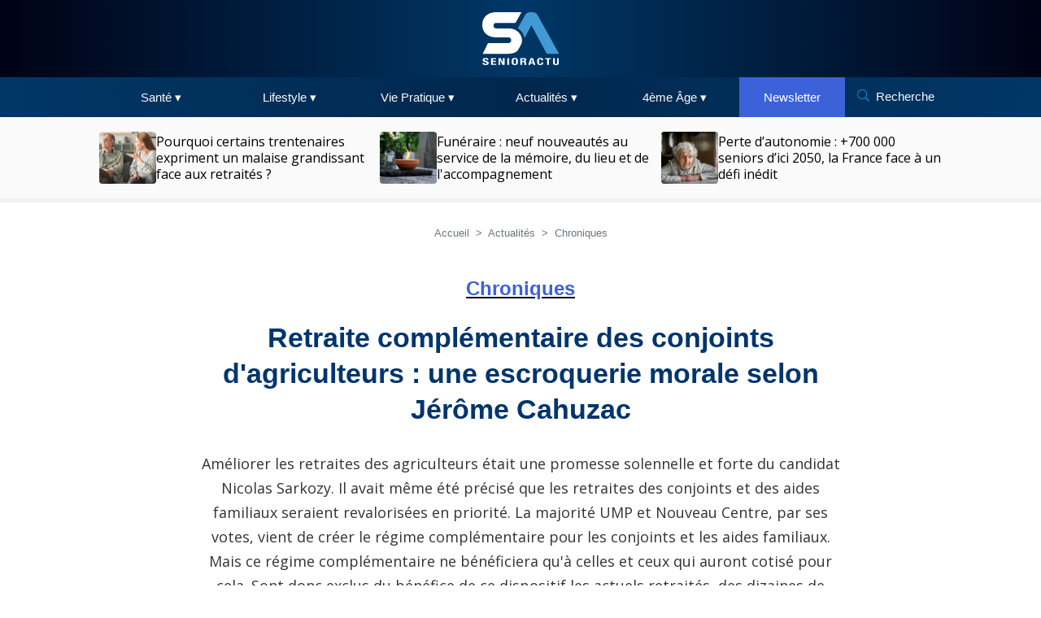

--- FILE ---
content_type: text/html; charset=UTF-8
request_url: https://www.senioractu.com/Retraite-complementaire-des-conjoints-d-agriculteurs-une-escroquerie-morale-selon-Jerome-Cahuzac_a12968.html
body_size: 12102
content:
<!DOCTYPE html PUBLIC "-//W3C//DTD XHTML 1.0 Strict//EN" "http://www.w3.org/TR/xhtml1/DTD/xhtml1-strict.dtd">
<html xmlns="http://www.w3.org/1999/xhtml" xmlns:og="http://ogp.me/ns#"  xml:lang="fr" lang="fr">
<head>
<title>Retraite complémentaire des conjoints d'agriculteurs : une escroquerie morale selon Jérôme Cahuzac</title>
 
<meta http-equiv="Content-Type" content="text/html; Charset=UTF-8" />
<meta name="author" lang="fr" content="Senioractu.com" />
<meta name="keywords" content="agriculteurs seniors, retraites agricoles" />
<meta name="description" content="Améliorer les retraites des agriculteurs était une promesse solennelle et forte du candidat Nicolas Sarkozy. Il avait même été précisé que les retraites des conjoints et des aides familiaux seraien..." />

<meta property="og:url" content="https://www.senioractu.com/Retraite-complementaire-des-conjoints-d-agriculteurs-une-escroquerie-morale-selon-Jerome-Cahuzac_a12968.html" />
<meta property="og:type" content="article" />
<meta property="og:title" content="Retraite complémentaire des conjoints d'agriculteurs : une escroquerie morale selon Jérôme Cahuzac" />
<meta property="og:description" content="Améliorer les retraites des agriculteurs était une promesse solennelle et forte du candidat Nicolas Sarkozy. Il avait même été précisé que les retraites des conjoints et des aides familiaux seraient revalorisées en priorité. La majorité UMP et Nouveau Centre, par ses votes, vient de créer l..." />
<meta property="og:site_name" content="SeniorActu" />
<meta property="twitter:card" content="summary_large_image" />
<meta property="twitter:title" content="Retraite complémentaire des conjoints d'agriculteurs : un..." />
<meta property="twitter:description" content="Améliorer les retraites des agriculteurs était une promesse solennelle et forte du candidat Nicolas Sarkozy. Il avait même été précisé que les retraites des conjoints et des aides familiaux seraien..." />
<link rel="stylesheet" href="/var/style/style_72.css?v=1763021021" type="text/css" />
<link rel="stylesheet" media="only screen and (max-width : 800px)" href="/var/style/style_1172.css?v=1763017922" type="text/css" />
<link rel="stylesheet" href="/assets/css/gbfonts.min.css?v=1724246908" type="text/css">
<meta id="viewport" name="viewport" content="width=device-width, initial-scale=1.0, maximum-scale=1.0" />
<link id="css-responsive" rel="stylesheet" href="/_public/css/responsive.min.css?v=1731587507" type="text/css" />
<link rel="stylesheet" media="only screen and (max-width : 800px)" href="/var/style/style_1172_responsive.css?v=1763017922" type="text/css" />
<link rel="stylesheet" href="/var/style/style.21150478.css?v=1763020154" type="text/css" />
<link href="https://fonts.googleapis.com/css?family=Open+Sans&display=swap" rel="stylesheet" type="text/css" />
<link rel="stylesheet" href="/var/style/perso.css?v=1763021518" type="text/css" />
<link rel="canonical" href="https://www.senioractu.com/Retraite-complementaire-des-conjoints-d-agriculteurs-une-escroquerie-morale-selon-Jerome-Cahuzac_a12968.html" />
<link rel="alternate" type="application/rss+xml" title="RSS" href="/xml/syndication.rss" />
<link rel="alternate" type="application/atom+xml" title="ATOM" href="/xml/atom.xml" />
<link rel="icon" href="/favicon.ico?v=1667328751" type="image/x-icon" />
<link rel="shortcut icon" href="/favicon.ico?v=1667328751" type="image/x-icon" />
 
<!-- Google file -->
<meta name="google-site-verification" content="sYfy4LEK7ygTTl7FKOR3_hJpaP4NHgoRSiRofNRCV88" />
<script src="/_public/js/jquery-1.8.3.min.js?v=1731587507" type="text/javascript"></script>
<script src="/_public/js/regie_pub.js?v=1731587507" type="text/javascript"></script>
<script src="/_public/js/compress_fonctions.js?v=1731587507" type="text/javascript"></script>
<script type="text/javascript">
/*<![CDATA[*//*---->*/
selected_page = ['article', ''];
selected_page = ['article', '2435447'];
var deploye53059063 = true;

function sfHover_53059063(id) {
	var func = 'hover';
	if ($('#css-responsive').length && parseInt($(window).width()) <= 800) { 
		func = 'click';
	}

	$('#' + id + ' li' + (func == 'click' ? ' > a' : '')).on(func, 
		function(e) { 
			var obj  = (func == 'click' ? $(this).parent('li') :  $(this));
			if (func == 'click') {
				$('#' + id + ' > li').each(function(index) { 
					if ($(this).attr('id') != obj.attr('id') && !$(this).find(obj).length) {
						$(this).find(' > ul:visible').each(function() { $(this).hide(); });
					}
				});
			}
			if(func == 'click' || e.type == 'mouseenter') { 
				if (obj.find('ul:first:hidden').length)	{
					sfHoverShow_53059063(obj); 
				} else if (func == 'click') {
					sfHoverHide_53059063(obj);
				}
				if (func == 'click' && obj.find('ul').length)	return false; 
			}
			else if (e.type == 'mouseleave') { sfHoverHide_53059063(obj); }
		}
	);
}
function sfHoverShow_53059063(obj) {
	obj.addClass('sfhover').css('z-index', 1000); obj.find('ul:first:hidden').each(function() { if ($(this).hasClass('lvl0')) $(this).show(); else $(this).show(); });
}
function sfHoverHide_53059063(obj) {
	obj.find('ul:visible').each(function() { if ($(this).hasClass('lvl0')) $(this).hide(); else $(this).hide();});
}

 var GBRedirectionMode = 'IF_FOUND';
/*--*//*]]>*/

</script>
 
<!-- Perso tags -->
<meta name="robots" content="max-snippet:-1, max-image-preview:large, max-video-preview:-1">

<!-- Optimisation typographique Open Sans (multi-graisses, Discover friendly) -->
<link rel="preconnect" href="https://fonts.googleapis.com" crossorigin>
<link rel="preconnect" href="https://fonts.gstatic.com" crossorigin>
<link href="https://fonts.googleapis.com/css2?family=Open+Sans:wght@300;400;600;700&display=swap" rel="stylesheet" type="text/css">

<link rel="preconnect" href="https://pagead2.googlesyndication.com" crossorigin>
<link rel="preconnect" href="https://googleads.g.doubleclick.net" crossorigin>
<link rel="dns-prefetch" href="//tpc.googlesyndication.com">

<script async src="https://pagead2.googlesyndication.com/pagead/js/adsbygoogle.js?client=ca-pub-3400097252658447" crossorigin="anonymous"></script>


<!-- Google tag (gtag.js) -->
<script async src="https://www.googletagmanager.com/gtag/js?id=G-HSFVPQT3C2"></script>
<script>
  window.dataLayer = window.dataLayer || [];
  function gtag(){dataLayer.push(arguments);}
  gtag('js', new Date());

  gtag('config', 'G-HSFVPQT3C2');
</script>

<style type="text/css">
.mod_21150478 img, .mod_21150478 embed, .mod_21150478 table {
	 max-width: 798px;
}

.mod_21150478 .mod_21150478_pub {
	 min-width: 798px;
}

.mod_21150478 .mod_21150478_pub .cel1 {
	 padding: 0;
}

.mod_21150478 .photo.left .mod_21150478_pub, .mod_21150478 .photo.right .mod_21150478_pub {
	 min-width: 399px; margin: 15px 10px;
}

.mod_21150478 .photo.left .mod_21150478_pub {
	 margin-left: 0;
}

.mod_21150478 .photo.right .mod_21150478_pub {
	 margin-right: 0;
}

.mod_21150478 .para_3415269 .photo {
	 position: relative;
}

</style>
</head>

<body class="mep72">
<div id="z_col_130_responsive" class="responsive-menu">


<!-- MOBI_swipe 9642330 -->
<div id="mod_9642330" class="mod_9642330 wm-module fullbackground  module-MOBI_swipe">
	 <div class="entete"><div class="fullmod"></div></div>
	<div class="cel1">
		 <ul>
			 <li class="liens" data-link="home,"><a href="https://www.senioractu.com/" >			 <span>
			 ACCUEIL
			 </span>
</a></li>
			 <li class="liens" data-link="rubrique,2512431"><a href="/Sante_r62.html" >			 <span>
			 SANTÉ
			 </span>
</a>
			 	 <ul class="lvl0">
			 <li class="liens" data-link="rubrique,7841"><a href="/Medecine_r7.html" >			 <span>
			 Médecine
			 </span>
</a></li>
			 <li class="liens" data-link="rubrique,7843"><a href="/Bien-etre_r9.html" >			 <span>
			 Bien-être
			 </span>
</a></li>
			 <li class="liens" data-link="rubrique,7844"><a href="/Nutrition_r10.html" >			 <span>
			 Nutrition
			 </span>
</a></li>
				 </ul>
			 </li>
			 <li class="liens" data-link="rubrique,2512432"><a href="/Lifestyle_r63.html" >			 <span>
			 LIFESTYLE
			 </span>
</a>
			 	 <ul class="lvl0">
			 <li class="liens" data-link="rubrique,7847"><a href="/Tourisme-et-loisirs_r13.html" >			 <span>
			 Tourisme Loisirs
			 </span>
</a></li>
			 <li class="liens" data-link="rubrique,7848"><a href="/Habitat_r14.html" >			 <span>
			 Habitat
			 </span>
</a></li>
			 <li class="liens" data-link="rubrique,7850"><a href="/Nouvelles-technologies_r16.html" >			 <span>
			 Internet
			 </span>
</a></li>
			 <li class="liens" data-link="rubrique,7866"><a href="/Culture_r31.html" >			 <span>
			 Culture
			 </span>
</a></li>
			 <li class="liens" data-link="rubrique,7845"><a href="/Shopping-et-bons-plans_r11.html" >			 <span>
			 Shopping
			 </span>
</a></li>
			 <li class="liens" data-link="rubrique,1061654"><a href="/Automobile_r50.html" >			 <span>
			 Automobile
			 </span>
</a></li>
				 </ul>
			 </li>
			 <li class="liens" data-link="rubrique,2512434"><a href="/Vie-pratique_r64.html" >			 <span>
			 VIE PRATIQUE
			 </span>
</a>
			 	 <ul class="lvl0">
			 <li class="liens" data-link="rubrique,7840"><a href="/Argent-et-patrimoine_r6.html" >			 <span>
			 Argent
			 </span>
</a></li>
			 <li class="liens" data-link="rubrique,7853"><a href="/Emploi_r19.html" >			 <span>
			 Emploi
			 </span>
</a></li>
			 <li class="liens" data-link="rubrique,7861"><a href="/Retraite_r26.html" >			 <span>
			 Retraite
			 </span>
</a></li>
				 </ul>
			 </li>
			 <li class="liens" data-link="rubrique,2512435"><a href="/Actualites_r65.html" >			 <span>
			 ACTUALITÉS
			 </span>
</a>
			 	 <ul class="lvl0">
			 <li class="liens" data-link="rubrique,7859"><a href="/Societe_r25.html" >			 <span>
			 Société
			 </span>
</a></li>
			 <li class="liens" data-link="rubrique,7864"><a href="/Droits-et-aides-sociales_r29.html" >			 <span>
			 Social
			 </span>
</a></li>
			 <li class="liens" data-link="rubrique,20907"><a href="/Chroniques_r47.html" >			 <span>
			 Chroniques
			 </span>
</a></li>
			 <li class="liens" data-link="rubrique,7857"><a href="/Autres-Actualites_r23.html" >			 <span>
			 Autres Actualités
			 </span>
</a></li>
				 </ul>
			 </li>
			 <li class="liens" data-link="rubrique,2512439"><a href="/4eme-age_r66.html" >			 <span>
			 4EME ÂGE
			 </span>
</a>
			 	 <ul class="lvl0">
			 <li class="liens" data-link="rubrique,7856"><a href="/Maisons-de-retraite_r22.html" >			 <span>
			 Maisons de Retraite
			 </span>
</a></li>
			 <li class="liens" data-link="rubrique,7855"><a href="/Aides-a-domicile_r21.html" >			 <span>
			 Aides à Domicile
			 </span>
</a></li>
			 <li class="liens" data-link="rubrique,20960"><a href="/Intergenerationnel_r48.html" >			 <span>
			 Intergénérationnel
			 </span>
</a></li>
			 <li class="liens" data-link="rubrique,7849"><a href="/Mobilite_r15.html" >			 <span>
			 Mobilité
			 </span>
</a></li>
				 </ul>
			 </li>
		 </ul>
	</div>
</div>
</div>
<div id="main-responsive">

<div class="z_col0_td_inner z_td_colonne">
<!-- ********************************************** ZONE TITRE FULL ***************************************** -->
	 <div id="z_col0" class="full z_colonne">
		 <div class="z_col0_inner">
<div id="z_col0_responsive" class="module-responsive">

<!-- MOBI_titre 9642329 -->
<div id="mod_9642329" class="mod_9642329 module-MOBI_titre">
<div class="tablet-bg">
<div onclick="swipe()" class="swipe gbicongeneric icon-gbicongeneric-button-swipe-list"></div>
	 <a class="image mobile notablet" href="https://www.senioractu.com"><img src="https://www.senioractu.com/photo/iphone_titre_9642329.png?v=1667122333" alt="Senior Actu"  title="Senior Actu" /></a>
<div onclick="$('#search-9642329').toggle()" class="searchbutton gbicongeneric icon-gbicongeneric-search"></div>
<div id="search-9642329" class="searchbar" style="display:none">
<form action="/search/" method="get">
<div class="search-keyword"><input type="text" name="keyword" /></div>
<div class="search-button"><button>Rechercher</button></div>
</form>
</div>
</div>
</div>
</div>

<!-- html 53059034 -->
<div class="module-notresponsive">
	 <div class="titreh1"><h1><a href="https://www.senioractu.com/" aria-label="Senioractu.com"><img class="site-header-logo"
     src="/docs/img/SA-LogoFullWhite.svg"
     alt="Senioractu.com"
     decoding="async" fetchpriority="high"></img></a></h1></div>


</div>
<div id="ecart_after_53059034" class="ecart_col0" style="display:none"><hr /></div>

<!-- menu_deployable 53059063 -->
<div class="module-notresponsive">
<div id="mod_53059063" class="mod_53059063 module-menu_deployable wm-module fullbackground  colonne-a type-2 background-cell- " >
	 <div class="main_menu"><div class="fullmod">
		 <ul id="menuliste_53059063">
			 <li data-link="rubrique,2512431" class=" titre first" id="menuliste_53059063_1"><a href="/Sante_r62.html" >Santé ▾</a>
			 	 <ul class="lvl0 ">
					 <li class="stitre responsive" style="display:none"><a href="/Sante_r62.html" ><span class="fake-margin" style="display:none">&nbsp;</span>Santé ▾</a></li>
					 <li data-link="rubrique,7841" class=" stitre" ><a href="/Medecine_r7.html" ><span class="fake-margin" style="display:none">&nbsp;</span>Médecine</a></li>
					 <li data-link="rubrique,7843" class=" stitre" ><a href="/Bien-etre_r9.html" ><span class="fake-margin" style="display:none">&nbsp;</span>Bien-être</a></li>
					 <li data-link="rubrique,7844" class=" stitre slast" ><a href="/Nutrition_r10.html" ><span class="fake-margin" style="display:none">&nbsp;</span>Nutrition</a></li>
				 </ul>
			 </li>
			 <li data-link="rubrique,2512432" class=" titre" id="menuliste_53059063_2"><a href="/Lifestyle_r63.html" >Lifestyle ▾</a>
			 	 <ul class="lvl0 ">
					 <li class="stitre responsive" style="display:none"><a href="/Lifestyle_r63.html" ><span class="fake-margin" style="display:none">&nbsp;</span>Lifestyle ▾</a></li>
					 <li data-link="rubrique,7847" class=" stitre" ><a href="/Tourisme-et-loisirs_r13.html" ><span class="fake-margin" style="display:none">&nbsp;</span>Tourisme Loisirs</a></li>
					 <li data-link="rubrique,7848" class=" stitre" ><a href="/Habitat_r14.html" ><span class="fake-margin" style="display:none">&nbsp;</span>Habitat</a></li>
					 <li data-link="rubrique,7850" class=" stitre" ><a href="/Nouvelles-technologies_r16.html" ><span class="fake-margin" style="display:none">&nbsp;</span>Nouvelles Technologies</a></li>
					 <li data-link="rubrique,7866" class=" stitre" ><a href="/Culture_r31.html" ><span class="fake-margin" style="display:none">&nbsp;</span>Culture</a></li>
					 <li data-link="rubrique,7845" class=" stitre" ><a href="/Shopping-et-bons-plans_r11.html" ><span class="fake-margin" style="display:none">&nbsp;</span>Shopping</a></li>
					 <li data-link="rubrique,1061654" class=" stitre" ><a href="/Automobile_r50.html" ><span class="fake-margin" style="display:none">&nbsp;</span>Automobile</a></li>
					 <li data-link="rubrique,2512449" class=" stitre slast" ><a href="/Art-de-vivre_r67.html" ><span class="fake-margin" style="display:none">&nbsp;</span>Art de Vivre</a></li>
				 </ul>
			 </li>
			 <li data-link="rubrique,2512434" class=" titre" id="menuliste_53059063_3"><a href="/Vie-pratique_r64.html" >Vie Pratique ▾</a>
			 	 <ul class="lvl0 ">
					 <li class="stitre responsive" style="display:none"><a href="/Vie-pratique_r64.html" ><span class="fake-margin" style="display:none">&nbsp;</span>Vie Pratique ▾</a></li>
					 <li data-link="rubrique,7840" class=" stitre" ><a href="/Argent-et-patrimoine_r6.html" ><span class="fake-margin" style="display:none">&nbsp;</span>Argent</a></li>
					 <li data-link="rubrique,7853" class=" stitre" ><a href="/Emploi_r19.html" ><span class="fake-margin" style="display:none">&nbsp;</span>Emploi</a></li>
					 <li data-link="rubrique,7861" class=" stitre" ><a href="/Retraite_r26.html" ><span class="fake-margin" style="display:none">&nbsp;</span>Retraite</a></li>
					 <li data-link="rubrique,10655535" class=" stitre slast" ><a href="/Assurances-et-Mutuelles_r69.html" ><span class="fake-margin" style="display:none">&nbsp;</span>Assurances Mutuelles</a></li>
				 </ul>
			 </li>
			 <li data-link="rubrique,2512435" class=" titre" id="menuliste_53059063_4"><a href="/Actualites_r65.html" >Actualités ▾</a>
			 	 <ul class="lvl0 ">
					 <li class="stitre responsive" style="display:none"><a href="/Actualites_r65.html" ><span class="fake-margin" style="display:none">&nbsp;</span>Actualités ▾</a></li>
					 <li data-link="rubrique,7859" class=" stitre" ><a href="/Societe_r25.html" ><span class="fake-margin" style="display:none">&nbsp;</span>Société</a></li>
					 <li data-link="rubrique,7864" class=" stitre" ><a href="/Droits-et-aides-sociales_r29.html" ><span class="fake-margin" style="display:none">&nbsp;</span>Social</a></li>
					 <li data-link="rubrique,20907" class=" stitre" ><a href="/Chroniques_r47.html" ><span class="fake-margin" style="display:none">&nbsp;</span>Chroniques</a></li>
					 <li data-link="rubrique,7857" class=" stitre slast" ><a href="/Autres-Actualites_r23.html" ><span class="fake-margin" style="display:none">&nbsp;</span>Autres Actualités</a></li>
				 </ul>
			 </li>
			 <li data-link="rubrique,2512439" class=" titre" id="menuliste_53059063_5"><a href="/4eme-age_r66.html" >4ème Âge ▾</a>
			 	 <ul class="lvl0 ">
					 <li class="stitre responsive" style="display:none"><a href="/4eme-age_r66.html" ><span class="fake-margin" style="display:none">&nbsp;</span>4ème Âge ▾</a></li>
					 <li data-link="rubrique,7856" class=" stitre" ><a href="/Maisons-de-retraite_r22.html" ><span class="fake-margin" style="display:none">&nbsp;</span>Maisons de Retraite</a></li>
					 <li data-link="rubrique,7855" class=" stitre" ><a href="/Aides-a-domicile_r21.html" ><span class="fake-margin" style="display:none">&nbsp;</span>Aides à Domicile</a></li>
					 <li data-link="rubrique,20960" class=" stitre" ><a href="/Intergenerationnel_r48.html" ><span class="fake-margin" style="display:none">&nbsp;</span>Intergénérationnel</a></li>
					 <li data-link="rubrique,7849" class=" stitre slast" ><a href="/Mobilite_r15.html" ><span class="fake-margin" style="display:none">&nbsp;</span>Mobilité</a></li>
				 </ul>
			 </li>
			 <li data-link="newsletter," class=" titre" id="menuliste_53059063_6"><a href="/newsletter/" >Newsletter</a></li>
			 <li data-link="externe,https://www.senioractu.com/search/" class=" titre last" id="menuliste_53059063_7"><a href="https://www.senioractu.com/search/" >Recherche</a></li>
		 </ul>
	 <div class="break" style="_height:auto;"></div>
	 </div></div>
	 <div class="clear"></div>
	 <script type="text/javascript">sfHover_53059063('menuliste_53059063')</script>
</div>
</div>
<div id="ecart_after_53059063" class="ecart_col0" style="display:none"><hr /></div>

<!-- rub_une 72904942 -->
<div class="module-notresponsive">
<div id="mod_72904942" class="mod_72904942 wm-module fullbackground module-responsive  module-rub_une type-1">
	 <div class="cel1 nb-col-1" style="padding:0"><div class="fullmod">
	 <div class="encapse_bloc id0  clear-x2 clear-x3 clear-x4" style="padding:0;">
		 <div class="no_bloc_rub" style="padding:8px 0">
			 <h4 class="rubrique">
				 <a class="arub65" href="/Actualites_r65.html"><span class="nom_rub65">Actualités</span></a>
			 </h4>
			 <h3 class="titre first" style=";margin-bottom:5px">
				 <a href="/Pourquoi-certains-trentenaires-expriment-un-malaise-grandissant-face-aux-retraites_a26607.html">
					 Pourquoi certains trentenaires expriment un malaise grandissant face aux retraités ?
				 </a>
			
			 <br class="clear" />
			 </h3>
				 <div class="photo shadow thumbnail-1" style="_position: static">
					 <a href="/Pourquoi-certains-trentenaires-expriment-un-malaise-grandissant-face-aux-retraites_a26607.html">
						 <img loading="lazy" src="https://www.senioractu.com/photo/art/imagette/92311643-64763833.jpg?v=1762287159" alt="Pourquoi certains trentenaires expriment un malaise grandissant face aux retraités ?" title="Pourquoi certains trentenaires expriment un malaise grandissant face aux retraités ?"  />
					 </a>
				 </div>
			 <div class="clear"></div>
			 <h3 class="titre" style="margin-top: 10px;margin-bottom:5px">
				 <a href="/Funeraire-neuf-nouveautes-au-service-de-la-memoire-du-lieu-et-de-l-accompagnement_a26592.html">
					 Funéraire : neuf nouveautés au service de la mémoire, du lieu et de l'accompagnement
				 </a>
			
			 <br class="clear" />
			 </h3>
				 <div class="photo shadow thumbnail-1" style="_position: static">
					 <a href="/Funeraire-neuf-nouveautes-au-service-de-la-memoire-du-lieu-et-de-l-accompagnement_a26592.html">
						 <img loading="lazy" src="https://www.senioractu.com/photo/art/imagette/92188822-64706591.jpg?v=1761822493" alt="Funéraire : neuf nouveautés au service de la mémoire, du lieu et de l'accompagnement" title="Funéraire : neuf nouveautés au service de la mémoire, du lieu et de l'accompagnement"  />
					 </a>
				 </div>
			 <div class="clear"></div>
			 <h3 class="titre" style="margin-top: 10px;margin-bottom:5px">
				 <a href="/Perte-d-autonomie-700-000-seniors-d-ici-2050-la-France-face-a-un-defi-inedit_a26589.html">
					 Perte d’autonomie : +700 000 seniors d’ici 2050, la France face à un défi inédit
				 </a>
			
			 <br class="clear" />
			 </h3>
				 <div class="photo shadow thumbnail-1" style="_position: static">
					 <a href="/Perte-d-autonomie-700-000-seniors-d-ici-2050-la-France-face-a-un-defi-inedit_a26589.html">
						 <img loading="lazy" src="https://www.senioractu.com/photo/art/imagette/92171519-64698368.jpg?v=1761750699" alt="Perte d’autonomie : +700 000 seniors d’ici 2050, la France face à un défi inédit" title="Perte d’autonomie : +700 000 seniors d’ici 2050, la France face à un défi inédit"  />
					 </a>
				 </div>
			 <div class="clear"></div>
		 </div>
	 </div>
	 </div></div>
</div>
</div>
		 </div>
	 </div>
<!-- ********************************************** FIN ZONE TITRE FULL ************************************* -->
</div>
<div id="main">
<table id="main_table_inner" cellspacing="0">
<tr class="tr_median">
<td class="z_col1_td_inner z_td_colonne main-colonne">
<!-- ********************************************** COLONNE 1 ********************************************** -->
<div id="z_col1" class="z_colonne">
	 <div class="z_col1_inner z_col_median">
		 <div class="inner">
<div id="breads" class="breadcrump breadcrumbs">
	 <a href="https://www.senioractu.com/">Accueil</a>
	 <span class="sepbread">&nbsp;&gt;&nbsp;</span>
	 <a href="/Actualites_r65.html">Actualités</a>
	 <span class="sepbread">&nbsp;&gt;&nbsp;</span>
	 <a href="/Chroniques_r47.html">Chroniques</a>
	 <div class="clear separate"><hr /></div>
</div>
<div id="mod_21150478" class="mod_21150478 wm-module fullbackground  page2_article article-12968">
	 <div class="cel1">
		 <div class="entete_liste">
			 <div class="access">Chroniques</div>
		 </div>
		 <div class="titre">
			 <h1 class="access">
				 Retraite complémentaire des conjoints d'agriculteurs : une escroquerie morale selon Jérôme Cahuzac
			 </h1>
		 </div>
		 <div class="chapeau" style="">
			 <h3 class="access">
				 Améliorer les retraites des agriculteurs était une promesse solennelle et forte du candidat Nicolas Sarkozy. Il avait même été précisé que les retraites des conjoints et des aides familiaux seraient revalorisées en priorité. La majorité UMP et Nouveau Centre, par ses votes, vient de créer le régime complémentaire pour les conjoints et les aides familiaux. Mais ce régime complémentaire ne bénéficiera qu'à celles et ceux qui auront cotisé pour cela. Sont donc exclus du bénéfice de ce dispositif les actuels retraités, des dizaines de milliers de femmes en particulier dont le niveau de retraite ne changera donc pas. 				 <br />
				 
			 </h3>
		 </div>
		 <div class="auteur">
			 <div class="access">PAR SENIORACTU.COM | Publié le 25/10/2010</div>
		 </div>
	 <div class="entry-content instapaper_body">
		 <br id="sep_para_1" class="sep_para access"/>
		 <div id="para_1" class="para_3415269 resize" style="">
			 <div class="photo shadow left">
<div id="mod_21150478_pub" class="mod_21150478_pub wm-module fullbackground  module-pub">
	 <div class="cel1">
		 <div id="pub_21150478_pub_content">
<!-- Corps texte -->
<div class="adsense-slot hero-ad">
<ins class="adsbygoogle"
     style="display:block"
     data-ad-client="ca-pub-3400097252658447"
     data-ad-slot="2726314929"
     data-ad-format="fluid"
     data-ad-layout="in-article"></ins>
<script>
     (adsbygoogle = window.adsbygoogle || []).push({});
</script>
</div>		 </div>
	 </div>
</div>
			 </div>
			 <div class="texte">
				 <div class="access firstletter">
					 Pour le député-maire, Jérôme Cahuzac (Parti Socialiste), la décision du président de la République et de sa majorité UMP-Nouveau Centre est scandaleuse. <br />   <br />  Scandaleuse car elle est présentée comme la réponse qu'espéraient les conjoints et les aides familiaux, ce qui n'est pas le cas. Scandaleuse car elle n'apporte rien de plus aux conjoints et aides familiaux actuellement en retraite et qui espéraient une revalorisation de celle-ci grâce à la retraite complémentaire. Ceux-là n'auront donc rien de plus. Les retraites qu'ils touchent les maintiendront en dessous du seuil de pauvreté alors qu'ils ont durement travaillé toute leur vie. Scandaleuse car la mise en oeuvre de ce nouveau régime va se traduire par des prélèvements supplémentaires auprès des agriculteurs en activité. Ce sont près de vingt millions d'euros supplémentaires qui seront ainsi prélevés de plus chaque année alors que la situation économique de leur exploitation est très difficile voire périlleuse. <br />   <br />  La promesse n'aura pas été tenue et les annonces faites récemment par des députés de la majorité présidentielle relèvent donc de l'escroquerie morale.
				 </div>
			 </div>
			 <div class="clear"></div>
		 </div>
	 </div>
		 <br class="texte clear" />
			 <div class="auteur social">
				 <a target="_blank" href="http://www.facebook.com/share.php?u=https%3A%2F%2Fwww.senioractu.com%2FRetraite-complementaire-des-conjoints-d-agriculteurs-une-escroquerie-morale-selon-Jerome-Cahuzac_a12968.html"><img src="/_images/addto/facebook.png?v=1732287175" alt="Facebook" title="Facebook" /></a>
				 <a target="_blank" href="http://twitter.com/intent/tweet?text=Retraite+compl%C3%A9mentaire+des+conjoints+d%27agriculteurs+%3A+une+escroquerie+morale+selon+J%C3%A9r%C3%B4me+Cahuzac+http%3A%2F%2Fxfru.it%2FItkUjA"><img src="/_images/addto/twitter.png?v=1732287176" alt="Twitter" title="Twitter" /></a>
				 <a target="_blank" href="http://www.linkedin.com/shareArticle?mini=true&amp;url=https%3A%2F%2Fwww.senioractu.com%2FRetraite-complementaire-des-conjoints-d-agriculteurs-une-escroquerie-morale-selon-Jerome-Cahuzac_a12968.html&amp;title=Retraite+compl%C3%A9mentaire+des+conjoints+d%27agriculteurs+%3A+une+escroquerie+morale+selon+J%C3%A9r%C3%B4me+Cahuzac&amp;source=&amp;summary="><img src="/_images/addto/linkedin.png?v=1732287176" alt="LinkedIn" title="LinkedIn" /></a>
			 </div>
<br />		 <br class="texte clear" />
		 <div id="entete_liste">
		 <br />
		 <div class="entete_liste" style="float:left">
			 <div class="access" style="padding-top:5px">La rédaction vous conseille</div>
		 </div>
		 <div class="titre_liste pager" style="float:right; padding:0 0 10px 0">
			 <a class="sel" rel="nofollow" href="javascript:void(0)" onclick="recharge('entete_liste', 'https://www.senioractu.com/mymodule/21150478/', '', 'start=-3&amp;numero=12968&amp;java=false&amp;ajax=true&amp;show=liste_articles&amp;mod_size=3')">&lt;</a>
			 <a href="javascript:void(0)" rel="nofollow" onclick="recharge('entete_liste', 'https://www.senioractu.com/mymodule/21150478/', '', 'start=3&amp;numero=12968&amp;java=false&amp;ajax=true&amp;show=liste_articles&amp;mod_size=3')">&gt;</a>
		 </div>
		 <div class="break" style="padding-bottom: 10px"></div>
			 <table class="same_rub inner" cellpadding="0" cellspacing="0"><tr style="margin:0 auto">
		 <td class="bloc_liste" style="padding-right:5px;">
		 <div class="titre_liste bloc">
			 <div class="not-responsive" style="position: relative; background: transparent url(https://www.senioractu.com/photo/art/iphone/91775879-64427658.jpg?v=1760684471) center center no-repeat; display:block; padding-top: 163px; cursor:pointer" onclick="location.href = 'https://www.senioractu.com/Fin-de-vie-un-acharnement-deconnecte-de-la-realite-au-detriment-de-la-solidarite-pour-Alliance-Vita_a26557.html'"></div>
			 <div class="responsive" style="display:none; background: transparent url(https://www.senioractu.com/photo/art/large_x2/91775879-64427658.jpg?v=1760684471) center center no-repeat; cursor:pointer" onclick="location.href = 'https://www.senioractu.com/Fin-de-vie-un-acharnement-deconnecte-de-la-realite-au-detriment-de-la-solidarite-pour-Alliance-Vita_a26557.html'"></div>
			 <h3 class="access">
			 <span class="date">Mercredi 15 Octobre 2025 - 09:01</span>			 <a class="access" href="/Fin-de-vie-un-acharnement-deconnecte-de-la-realite-au-detriment-de-la-solidarite-pour-Alliance-Vita_a26557.html">Fin de vie : un acharnement déconnecté de la réalité au détriment de la solidarité pour Alliance Vita</a>
			 </h3>
		 </div>
		 </td>
		 <td class="bloc_liste" style="padding-left:5px;padding-right:5px;">
		 <div class="titre_liste bloc">
			 <div class="not-responsive" style="position: relative; background: transparent url(https://www.senioractu.com/photo/art/iphone/90827798-63975123.jpg?v=1756712955) center center no-repeat; display:block; padding-top: 163px; cursor:pointer" onclick="location.href = 'https://www.senioractu.com/Pointer-la-responsabilite-des-boomers-dans-la-crise-de-la-dette-une-accusion-bien-trop-simpliste-_a26463.html'"></div>
			 <div class="responsive" style="display:none; background: transparent url(https://www.senioractu.com/photo/art/large_x2/90827798-63975123.jpg?v=1756712955) center center no-repeat; cursor:pointer" onclick="location.href = 'https://www.senioractu.com/Pointer-la-responsabilite-des-boomers-dans-la-crise-de-la-dette-une-accusion-bien-trop-simpliste-_a26463.html'"></div>
			 <h3 class="access">
			 <span class="date">Lundi 1 Septembre 2025 - 09:12</span>			 <a class="access" href="/Pointer-la-responsabilite-des-boomers-dans-la-crise-de-la-dette-une-accusion-bien-trop-simpliste-_a26463.html">Pointer la responsabilité des boomers dans la crise de la dette : une accusion bien trop simpliste !</a>
			 </h3>
		 </div>
		 </td>
		 <td class="bloc_liste" style="padding-left:5px;">
		 <div class="titre_liste bloc">
			 <div class="not-responsive" style="position: relative; background: transparent url(https://www.senioractu.com/photo/art/iphone/89977221-63537074.jpg?v=1753081239) center center no-repeat; display:block; padding-top: 163px; cursor:pointer" onclick="location.href = 'https://www.senioractu.com/Budget-2026-copie-a-revoir-pour-la-CFDT-Retraites_a26430.html'"></div>
			 <div class="responsive" style="display:none; background: transparent url(https://www.senioractu.com/photo/art/large_x2/89977221-63537074.jpg?v=1753081239) center center no-repeat; cursor:pointer" onclick="location.href = 'https://www.senioractu.com/Budget-2026-copie-a-revoir-pour-la-CFDT-Retraites_a26430.html'"></div>
			 <h3 class="access">
			 <span class="date">Lundi 21 Juillet 2025 - 02:00</span>			 <a class="access" href="/Budget-2026-copie-a-revoir-pour-la-CFDT-Retraites_a26430.html">Budget 2026 : copie à revoir pour la CFDT Retraités</a>
			 </h3>
		 </div>
		 </td>
			 </tr></table>
		 </div>
	 </div>
</div>
<div id="ecart_after_21150478" class="ecart_col1" style="display:none"><hr /></div>

<!-- html 73153342 -->
<div id="ecart_before_73153342" class="ecart_col1 responsive" style="display:none"><hr /></div>
	 <script>
document.addEventListener("DOMContentLoaded", function () {
  var article = document.querySelector(".page2_article");
  if (!article) return;

  // 1) Source prioritaire : le fil d'Ariane
  var crumb = document.querySelector("#breads a:last-of-type");
  var rubHref = crumb ? crumb.getAttribute("href") : "";
  var rubName = crumb ? (crumb.textContent || "").trim() : "";

  // 2) Fallback si pas de fil d’Ariane : libellé en haut + recherche du lien dans le menu
  if (!rubHref || !rubName) {
    var access = document.querySelector(".page2_article .entete_liste .access");
    var guessName = access ? (access.textContent || "").trim() : "";

    if (guessName) {
      function norm(s){
        return (s||"").toLowerCase()
          .normalize("NFD").replace(/[\u0300-\u036f]/g,"")
          .replace(/&nbsp;|[\s\u00A0]+/g," ")
          .replace(/[^a-z0-9 ]+/g," ")
          .replace(/\s+/g," ").trim();
      }
      var target = norm(guessName);
      var anchors = Array.from(document.querySelectorAll('a[href*="_r"][href$=".html"]'));
      for (var a of anchors) {
        var t = norm(a.textContent || a.innerText || "");
        if (!t) continue;
        if (t === target || t.includes(target) || target.includes(t)) {
          rubHref = a.getAttribute("href");
          rubName = guessName;
          break;
        }
      }
    }
  }

  // Abandonner silencieusement si on n'a toujours rien
  if (!rubHref || !rubName) return;

  // 3) Éviter les doublons
  if (document.querySelector(".article-rubrique-lien")) return;

  // 4) Construire le bloc
  var box = document.createElement("div");
  box.className = "article-rubrique-lien";
  box.innerHTML =
    '<a class="article-rubrique-lien__a" href="' + rubHref +
    '" aria-label="Retour à la rubrique ' + rubName + '">← Retour à la rubrique <strong>' +
    rubName + "</strong></a>";

  // 5) Point d'insertion : après .auteur.social, sinon à la fin du contenu article
  var afterSocial = document.querySelector(".page2_article .auteur.social");
  if (afterSocial && afterSocial.parentNode) {
    afterSocial.parentNode.insertBefore(box, afterSocial.nextSibling);
  } else {
    var endContainer =
      document.querySelector("#mod_6642450 .cel1") ||
      document.querySelector(".page2_article");
    endContainer.appendChild(box);
  }
});
</script>
<script>
$(document).ready(function() {
  const $photo = $('#para_1 .photo.shadow.top');
  const $intertitre = $('#intertitre_1');

  if ($photo.length && $intertitre.length) {
    // On réserve la hauteur pour éviter le CLS
    const h = $photo.outerHeight(true);
    $photo.css('min-height', h + 'px');

    // On déplace le bloc photo avant l’intertitre
    $intertitre.before($photo);
  }
});
</script>


<style>
.article-rubrique-lien{
  margin-top: 50px;
  padding-top: 12px;
  border-top: 1px solid #ddd;
}
.article-rubrique-lien__a{
  font-size: 16px;
  text-decoration: none;
  color: #2a5db0; /* adapte si besoin à ta couleur de liens */
}
.article-rubrique-lien__a:hover{
  text-decoration: underline;
}
</style>
<div class="ecart_col1" style="display:none"><hr /></div>

<!-- html 74349195 -->
<div id="ecart_before_74349195" class="ecart_col1 responsive" style="display:none"><hr /></div>
	 <script>
document.addEventListener('DOMContentLoaded', function() {
  const img = document.querySelector('.page2_article .entete_liste .access');
  if (img && !img.closest('a')) {
    // Sélectionne le dernier lien de rubrique dans le fil d’Ariane (la rubrique fille)
    const links = document.querySelectorAll('.breadcrump a[href*="_r"]');
    const lastLink = links[links.length - 1];
    if (lastLink) {
      const a = document.createElement('a');
      a.href = lastLink.href;
      a.title = img.alt || 'Voir la rubrique';
      img.parentNode.insertBefore(a, img);
      a.appendChild(img);
    }
  }
});
</script>

<script>
(function(){
  // ——————————————————————————————
  var MIN_DWELL_MS = 5000;                 // délai mini de lecture
  var HOME_URL     = "/";                  // fallback
  var FORCE        = /[?&]forceBack=1\b/.test(location.search);
  var ARTICLE_PATH_REGEX = /_a\d+\.html$/i; // pattern URL article WMaker
  // ——————————————————————————————

  // 1) Ne s'exécute que sur une page article (ou mode test)
  if (!ARTICLE_PATH_REGEX.test(location.pathname) && !FORCE) return;

  // 2) Activer seulement si visite externe (ou mode test)
  try {
    var ref = document.referrer || "";
    if (!FORCE && ref) {
      var refHost = new URL(ref).hostname.replace(/^www\./,'');
      var curHost = location.hostname.replace(/^www\./,'');
      if (refHost === curHost) return; // navigation interne → pas d'activation
    }
  } catch(_) { if (!FORCE) return; }

  // 3) Récupérer l'URL de rubrique depuis le breadcrumb fourni
  function findRubriqueFromBreadcrumb(){
    var curHost = location.hostname.replace(/^www\./,'');
    // Sélecteur précis à votre capture
    var links = Array.prototype.slice.call(
      document.querySelectorAll('#breads.breadcrump.breadcrumbs a[href]')
    );
    if (!links.length) return null;

    // Normaliser, exclure Accueil et la page article elle-même
    var candidates = links
      .map(function(a){
        try {
          var u = new URL(a.getAttribute('href'), location.origin);
          return {el:a, href:u.href, host:u.hostname.replace(/^www\./,''), text:(a.textContent||'').trim()};
        } catch(_) { return null; }
      })
      .filter(Boolean)
      .filter(function(x){
        if (x.host !== curHost) return false;              // même domaine
        if (x.href === location.href) return false;        // pas la page courante
        if (/_a\d+\.html$/i.test(new URL(x.href).pathname)) return false; // pas un article
        if (/^\/?$/.test(new URL(x.href).pathname)) return false;         // pas Home
        if (/accueil/i.test(x.text)) return false;         // évite le lien "Accueil"
        return true;
      });

    // Prendre le DERNIER lien valable (ex: Médecine)
    if (candidates.length) return candidates[candidates.length - 1].href;

    // Fallback : si 2e lien existe (souvent la rubrique mère)
    if (links.length > 1) {
      try {
        var u2 = new URL(links[1].getAttribute('href'), location.origin);
        if (u2.hostname.replace(/^www\./,'') === curHost) return u2.href;
      } catch(_) {}
    }
    return location.origin + HOME_URL.replace(/^\//,'/');
  }

  function enable(){
    var TARGET = findRubriqueFromBreadcrumb() || (location.origin + HOME_URL.replace(/^\//,'/'));

    // Empilement d'états → au "back", on retombe sur {md:'root'}
    history.replaceState({md:'root'}, document.title, location.href);
    history.pushState({md:'trap'},  document.title, location.href);

    window.addEventListener('popstate', function(e){
      var st = e.state || {};
      if (st.md === 'root') {
        // Remplacer pour éviter une boucle dans l'historique
        setTimeout(function(){ location.replace(TARGET); }, 10);
      }
    }, {passive:true});
  }

  // Activer après un vrai temps de lecture
  if (document.readyState === 'complete' || document.readyState === 'interactive') {
    setTimeout(enable, MIN_DWELL_MS);
  } else {
    document.addEventListener('DOMContentLoaded', function(){ setTimeout(enable, MIN_DWELL_MS); }, {once:true});
  }
})();
</script>

<div class="ecart_col1" style="display:none"><hr /></div>
		 </div>
	 </div>
</div>
<!-- ********************************************** FIN COLONNE 1 ****************************************** -->
</td>
</tr>

</table>

</div>
<div class="z_col100_td_inner z_td_colonne">
<!-- ********************************************** ZONE OURS FULL ***************************************** -->
	 <div id="z_col100" class="full z_colonne">
		 <div class="z_col100_inner">

<!-- lien_perso 74118609 -->
<div id="mod_74118609" class="mod_74118609 wm-module fullbackground  module-lien_perso">
	 <div class="texte">
		 <a href="https://www.senioractu.com/newsletter/" > Abonnez-vous à notre Newsletter hebdo !</a>
	 </div>
	 <div class="description">
		 Chaque vendredi, retrouvez l'essentiel de l'actualité des seniors
	 </div>
</div>
<div id="ecart_after_74118609" class="ecart_col100" style="display:none"><hr /></div>
<div id="mod_9477108" class="mod_9477108 wm-module module-responsive " style="_position:static">
<div class="fullmod">
<table cellpadding="0" cellspacing="0" class="module-combo nb-modules-3" style="position:relative; _position:static">
<tr>
<td class="celcombo1">
<!-- ours 9477141 -->
<div id="ecart_before_9477141" class="ecart_col100 responsive" style="display:none"><hr /></div>
<div id="mod_9477141" class="mod_9477141 wm-module fullbackground  module-ours"><div class="fullmod">
	 <div class="legal">
		 SENIORACTU.COM		 <br />
		 <span style="font-size:0.8em;color:#419ad4">© 2003-2025 - <i>Tous droits réservés</i></span>
	 </div>
	 <div class="bouton">
	</div>
</div></div>
</td>
<td class="celcombo2">
<!-- menu_static 9477153 -->
<div id="ecart_before_9477153" class="ecart_col100 responsive" style="display:none"><hr /></div>
<div id="mod_9477153" class="mod_9477153 wm-module fullbackground  menu_static colonne-b background-cell- ">
	 <ul class="menu_ligne"><li class="fullmod"><ul>
		 <li class="id1 cel1 keep-padding titre first">
			 <a href="/sitemap/" data-link="plan," >
				 Plan du site
			 </a>
		 </li>
		 <li class="id2 cel2 keep-padding titre ">
			 <a href="/Mentions-legales_a13720.html" data-link="article,2921155" >
				 Mentions légales
			 </a>
		 </li>
		 <li class="id3 cel1 keep-padding titre ">
			 <a href="/Politique-de-confidentialite-RGPD_a24977.html" data-link="article,68467355" >
				 RGPD
			 </a>
		 </li>
		 <li class="id4 cel2 keep-padding titre ">
			 <a href="/Information-des-lecteurs-concernant-l-utilisation-des-cookies-sur-Senioractu-com_a17382.html" data-link="article,7054784" >
				 Cookies
			 </a>
		 </li>
		 <li class="id5 cel1 keep-padding titre  last">
			 <a href="/forms/Contacter-Senioractu-com_f1.html" data-link="formulaire,38381" >
				 Contact
			 </a>
		 </li>
	 </ul></li>
	 </ul>
</div>
</td>
<td class="celcombo3">
<!-- services_web2 64254990 -->
<div id="ecart_before_64254990" class="ecart_col100 responsive" style="display:none"><hr /></div>
<div id="mod_64254990" class="mod_64254990 wm-module fullbackground  services_web2">
		 <div class="cel1">
					 <div class="lien">
						 <a href="https://www.facebook.com/senioractu/" style="height: 46px; line-height: 46px" target="_blank"><img src="/_images/services_web2/set1/facebook.png" alt="Facebook" title="Facebook" /></a>
					 </div>
					 <div class="lien">
						 <a href="https://x.com/senioractu/" style="height: 46px; line-height: 46px" target="_blank"><img src="/_images/services_web2/set1/twitter.png" alt="X" title="X" /></a>
					 </div>
	 <div class="clear"></div>
		 </div>
</div>
</td>
</tr>
</table>
</div>
</div>
<div id="ecart_after_9477108" class="ecart_col100" style="display:none"><hr /></div>

<!-- html 64022767 -->
<div id="ecart_before_64022767" class="ecart_col100 " style="display:none"><hr /></div>
<div class="module-notresponsive">
	 <button id="backToTopBtn" title="Retour haut de page">↑</button>
<div class="spacer"></div>
</div>
		 </div>
	 </div>
<!-- ********************************************** FIN ZONE OURS FULL ************************************* -->
</div>
</div>
<script type="text/javascript">
/*<![CDATA[*//*---->*/
if (typeof wm_select_link === 'function') wm_select_link('.mod_9642330 .liens');
if (typeof wm_select_link === 'function') wm_select_link('.mod_9477153 ul li a');

/*--*//*]]>*/
</script>
 
<!-- Footer tags -->
<script defer src="/docs/js/news-hp-sa-v4.js"></script>
<script defer src="/docs/js/cls-fix.v5.js"></script>
<script defer src="/docs/js/custom-helpers-v2-1.js"></script>
<script>
document.addEventListener("DOMContentLoaded", function () {
 var logoH1 = document.querySelector(".titreh1 h1");

 function demoteLogo(){
   var h1 = document.querySelector(".titreh1 h1");
   if(!h1) return;
   var d = document.createElement("div");
   d.className = "site-header-logo-wrap";
   d.innerHTML = h1.innerHTML;
   h1.replaceWith(d);
 }

 function promoteLogo(){
   if(document.querySelector(".titreh1 h1")) return;
   var t = document.querySelector(".titreh1");
   if(!t || !t.firstElementChild) return;
   var h = document.createElement("h1");
   h.innerHTML = t.firstElementChild.outerHTML;
   t.firstElementChild.replaceWith(h);
 }

 function promoteWithSameStyle(srcEl, newTag){
   if(!srcEl) return null;
   var el = document.createElement(newTag);
   // contenu
   el.innerHTML = srcEl.innerHTML || srcEl.textContent;
   el.className = srcEl.className || "";
   // copie de styles essentiels pour garder le rendu
   var cs = window.getComputedStyle(srcEl);
   ["fontSize","fontWeight","lineHeight","letterSpacing","textTransform",
    "color","margin","marginTop","marginRight","marginBottom","marginLeft",
    "padding","paddingTop","paddingRight","paddingBottom","paddingLeft"
   ].forEach(function(prop){
     var v = cs.getPropertyValue(prop.replace(/[A-Z]/g, m => "-"+m.toLowerCase()));
     if(v) el.style[prop] = v;
   });
   return el;
 }

 var isArticle  = !!document.querySelector(".page2_article");
 var isRubrique = !!document.querySelector(".page2_rubrique");
 var isHome     = !isArticle && !isRubrique &&
                  (location.pathname === "/" || location.pathname === "/index.html");

 if (isArticle){ demoteLogo(); return; }

 if (isRubrique){
   // H1 = titre de rubrique (.page2_rubrique .rubrique span -> h1)
   var spanRub = document.querySelector(".page2_rubrique .rubrique span");
   if (spanRub && spanRub.tagName.toLowerCase() !== "h1") {
     var h1 = promoteWithSameStyle(spanRub, "h1");
     if(h1){ h1.classList.add("rubrique-titre"); spanRub.replaceWith(h1); }
   }

   // H2 = titres des rubriques filles
   // 1) anciens h3.titre (au cas où sur d’autres rubriques)
   document.querySelectorAll(".page2_rubrique h3.titre").forEach(function(h3){
     var h2 = promoteWithSameStyle(h3, "h2");
     if(h2){ h2.classList.add("rubrique-fille-titre"); h3.replaceWith(h2); }
   });
   // 2) h3.rubrique_fille (cas de Santé)
   document.querySelectorAll(".page2_rubrique h3.rubrique_fille").forEach(function(h3){
     var h2 = promoteWithSameStyle(h3, "h2");
     if(h2){ h2.classList.add("rubrique-fille-titre"); h3.replaceWith(h2); }
   });

   // Le logo n’est plus H1 sur les pages de rubrique
   demoteLogo();
   return;
 }

 if (isHome){ promoteLogo(); return; }

 // Sécurité : si par hasard >1 H1, on dégrade le logo
 if (document.querySelectorAll("h1").length > 1) demoteLogo();
});
</script>
</body>

</html>


--- FILE ---
content_type: text/html; charset=utf-8
request_url: https://www.google.com/recaptcha/api2/aframe
body_size: 267
content:
<!DOCTYPE HTML><html><head><meta http-equiv="content-type" content="text/html; charset=UTF-8"></head><body><script nonce="S9U6O1Tvr0SLIgEX9MQ_Qw">/** Anti-fraud and anti-abuse applications only. See google.com/recaptcha */ try{var clients={'sodar':'https://pagead2.googlesyndication.com/pagead/sodar?'};window.addEventListener("message",function(a){try{if(a.source===window.parent){var b=JSON.parse(a.data);var c=clients[b['id']];if(c){var d=document.createElement('img');d.src=c+b['params']+'&rc='+(localStorage.getItem("rc::a")?sessionStorage.getItem("rc::b"):"");window.document.body.appendChild(d);sessionStorage.setItem("rc::e",parseInt(sessionStorage.getItem("rc::e")||0)+1);localStorage.setItem("rc::h",'1763102178236');}}}catch(b){}});window.parent.postMessage("_grecaptcha_ready", "*");}catch(b){}</script></body></html>

--- FILE ---
content_type: text/css
request_url: https://www.senioractu.com/var/style/style_72.css?v=1763021021
body_size: 5314
content:
body, .body {margin: 0;padding: 0.1px;height: 100%;font-family: "Arial", sans-serif;background-color: #FFFFFF;background-image : none;}#main, #z_col0.full .fullmod, #z_col100.full .fullmod {width: 1100px;margin: 0 auto;}#z_col0.full .fullmod {border:none;margin-top: 0;margin-bottom: 0;}#z_col100.full .fullmod {border:none;margin-top: 0;margin-bottom: 0;}.fullwidthsite {width: 1100px;margin: 0 auto;}#main_table_inner {border-spacing: 0;width: 1100px;padding: 0;background-color: transparent;}#z_col130 {position: static;}.z_col130_td_inner {vertical-align: top;padding: 0;background-color: transparent;}.z_col130_inner {background-color: transparent;}#z_col130 .z_col130_inner {height: 0px;}#z_col130 div.ecart_col130 {height: 0px;}#z_col130 div.ecart_col130 hr{display: none;}#z_centre {position: relative;width: 100%;}.z_centre_inner {overflow: hidden;width: 100%;display: block;}#z_col0 {position: static;}.z_col0_td_inner {vertical-align: top;padding: 0;background-color: #FFFFFF;}.z_col0_inner {background-color: #FFFFFF;}#z_col0 .z_col0_inner {padding: 0px 0px 0px 0px;}#z_col0 div.ecart_col0 {height: 0px;}#z_col0 div.ecart_col0 hr{display: none;}#z_col1 {position: static;width: 1100px;}.z_col1_td_inner {vertical-align: top;padding: 0;width: 1100px;background-color: #FFFFFF;}.z_col1_inner {background-color: #FFFFFF;}#z_col1 .z_col1_inner {padding: 0px 0px 0px 0px;}#z_col1 div.ecart_col1 {height: 0px;}#z_col1 div.ecart_col1 hr{display: none;}#z_colfull {position: static;}.z_colfull_td_inner {vertical-align: top;padding: 0;background-color: #FFFFFF;}.z_colfull_inner {background-color: #FFFFFF;}#z_colfull .z_colfull_inner {padding: 0px 0px 0px 0px;}#z_colfull div.ecart_colfull {height: 0px;}#z_colfull div.ecart_colfull hr{display: none;}#z_col100 {position: static;}.z_col100_td_inner {vertical-align: top;padding: 0;background-color: transparent;}.z_col100_inner {background-color: transparent;}#z_col100 .z_col100_inner {padding: 0px 0px 20px 0px;}#z_col100 div.ecart_col100 {height: 0px;}#z_col100 div.ecart_col100 hr{display: none;}#z_col0.full .mod_72904942 .cel1 .fullmod, #z_col0.full .mod_72904942 .entete .fullmod, #z_col0.full .mod_72904942 .cel2 .fullmod {width: 1084px;}.mod_72904942 .entete{background-color: #FAFAFA;position: relative;margin: 0;padding: 0;text-align: center;text-transform: none;color: #00356D;text-decoration: none;font: bold  16px/2em "Century Gothic", sans-serif;letter-spacing: 0px;}.mod_72904942 .cel1{position: relative;background-color: #FAFAFA;padding: 8px 8px;}.mod_72904942 .inner{width: 100%;position: relative;}.mod_72904942 .titre, .mod_72904942 .titre a{text-align: left;text-decoration: none;color: #00356D;font: normal 18px "Century Gothic", sans-serif;}.mod_72904942 .titre a:hover{color: #3C61D8;text-decoration: underline;background: transparent;font-weight: normal;}.mod_72904942 .rubrique, .mod_72904942 .rubrique a{color: #00BDFF;text-align: left;text-decoration: none;font: bold  13px "Arial", sans-serif;}.mod_72904942 .rubrique a:hover{color: #FFFFFF;text-decoration: none;background: #00BDFF;font-weight: bold;}.mod_72904942 .texte, .mod_72904942 .texte a{color: #000000;text-align: justify;text-decoration: none;font: normal 12px "Arial", sans-serif;}.mod_72904942 .texte a:hover{color: #222222;text-decoration: none;background: transparent;font-weight: normal;}.mod_72904942 .titre_suivants, .mod_72904942 .titre_suivants a{color: #00BDFF;text-align: left;text-decoration: none;font: bold  12px "Arial", sans-serif;}.mod_72904942 .titre_suivants a:hover{color: #00BDFF;text-decoration: underline;background: transparent;font-weight: bold;}.mod_72904942 .titre_suivants a{position: relative;}.mod_72904942 .date, .mod_72904942 a.date, .mod_72904942 .date a, .mod_72904942 a.date:hover, .mod_72904942 .date a:hover{color: #666666;text-align: left;text-decoration: none;font: bold  11px "Arial", sans-serif;}.mod_72904942 .date a:hover, .mod_72904942 a.date:hover{background: transparent;}.mod_72904942 .photo{position: relative;padding-right: 10px;float: left;padding-bottom: 5px;}.mod_72904942 .lire_suite{text-align: right;}.mod_72904942 .lire_suite a, .mod_72904942 .lire_suite img{color: #000000;text-decoration: none;font: 12px "Arial", sans-serif;padding-right: 1ex;}.mod_72904942 .pave{position: relative;float: left;width: 32%;}.mod_72904942 .pave .bloc{padding: 8px 8px;}.mod_72904942 .bloc_rub{border-bottom: transparent;}.mod_72904942 .scroller{overflow: hidden;}.mod_72904942 .scroller div.section{float: left;overflow: hidden;}.mod_72904942 .scroller div.content{width: 10000px;height: auto;}.mod_72904942 .table{width: 1024px;}.mod_72904942 table td{vertical-align: top;padding: 0 8px;}.mod_72904942 .pager, .mod_72904942 .pager a{color: #CCCCCC;text-align: left;text-decoration: none;font: bold  12px "Arial", sans-serif;font-weight: normal;}.mod_72904942 .pager{padding: 10px 0;text-decoration: none;}.mod_72904942 .pager a{border: #CCCCCC 1px solid;background-color: #EEEEEE;padding: 0 2px;padding: 2px 6px;line-height: 24px;}.mod_72904942 .pager a:hover, .mod_72904942 .pager .sel{color: #FFFFFF;text-decoration: none;background: #00BDFF;font-weight: bold;border: #FFFFFF 1px solid;font-weight: bold;}.mod_72904942 .pager .sel{text-decoration: none;}.mod_72904942 .pager span{padding: 2px 6px;}.mod_72904942 .pager a span{padding: 0;}.mod_72904942 .forpager{border-bottom: none;border-left: none;border-right: none;}.mod_72904942 table td.pager{width: 30px;text-align: center;padding: 10px 0;vertical-align: middle;}.mod_72904942 .rubrique{border-top: none;height: 100%;//height: auto;}.mod_72904942 .rubrique ul{list-style: none;padding: 0;}.mod_72904942 .rubrique li{position: relative;float: left;margin-right: 10px;}.mod_72904942 .rubrique li a{display: block;padding: 1ex 1.5ex;}.mod_72904942 .rubrique li.selected{z-index: 980;background: #FFFFFF;border:  1px solid #CCCCCC;}.mod_72904942 .rubrique li.selected a{color: #FFFFFF;text-decoration: none;background: #00BDFF;font-weight: bold;text-decoration: inherit;}.mod_72904942 .inner_tabs{border:  1px solid #CCCCCC;background: #FFFFFF;padding: 10px;height: 100%;position: relative;}.mod_72904942 .pave_header{border-bottom:  1px solid #CCCCCC;padding-bottom: 5px;margin-bottom: 5px;}#z_col100.full .mod_72948312 .cel1 .fullmod, #z_col100.full .mod_72948312 .entete .fullmod, #z_col100.full .mod_72948312 .cel2 .fullmod {width: 1090px;}.mod_72948312 .entete{background-color: transparent;position: relative;margin: 0;padding: 0;text-align: center;color: #FFFFFF;text-decoration: none;text-transform: none;font: normal 25px "Century Gothic", sans-serif;}.mod_72948312 .cel1{position: relative;background-color: transparent;padding: 25px 5px;}.mod_72948312 .inner{width: 100%;position: relative;}.mod_72948312 .titre, .mod_72948312 .titre a{text-align: left;text-decoration: none;color: #96A6B5;font: normal 16px/1.4em "Century Gothic", sans-serif;}.mod_72948312 .titre a:hover{color: #FFFFFF;text-decoration: underline;background: transparent;font-weight: normal;}.mod_72948312 .rubrique, .mod_72948312 .rubrique a{color: #00BDFF;text-align: left;text-decoration: none;font: bold  13px "Arial", sans-serif;}.mod_72948312 .rubrique a:hover{color: #FFFFFF;text-decoration: none;background: #00BDFF;font-weight: bold;}.mod_72948312 .texte, .mod_72948312 .texte a{color: #000000;text-align: left;text-decoration: none;font: normal 12px "Arial", sans-serif;}.mod_72948312 .texte a:hover{color: #222222;text-decoration: none;background: transparent;font-weight: normal;}.mod_72948312 .titre_suivants, .mod_72948312 .titre_suivants a{text-align: left;text-decoration: none;font: bold  12px "Arial", sans-serif;}.mod_72948312 .titre_suivants a:hover{text-decoration: underline;background: transparent;font-weight: bold;}.mod_72948312 .titre_suivants a{position: relative;}.mod_72948312 .date, .mod_72948312 a.date, .mod_72948312 .date a, .mod_72948312 a.date:hover, .mod_72948312 .date a:hover{color: #666666;text-align: left;text-decoration: none;font: bold  11px "Arial", sans-serif;}.mod_72948312 .date a:hover, .mod_72948312 a.date:hover{background: transparent;}.mod_72948312 .photo{position: relative;padding-right: 10px;float: left;padding-bottom: 5px;}.mod_72948312 .lire_suite{text-align: right;}.mod_72948312 .lire_suite a, .mod_72948312 .lire_suite img{color: #000000;text-decoration: none;font: 12px "Arial", sans-serif;padding-right: 1ex;}.mod_72948312 .pave{position: relative;float: left;width: 99%;}.mod_72948312 .pave .bloc{padding: 25px 5px;}.mod_72948312 .bloc_rub{border-bottom: transparent;}.mod_72948312 .scroller{overflow: hidden;}.mod_72948312 .scroller div.section{float: left;overflow: hidden;}.mod_72948312 .scroller div.content{width: 10000px;height: auto;}.mod_72948312 .table{width: 1030px;}.mod_72948312 table td{vertical-align: top;padding: 0 5px;}.mod_72948312 .pager, .mod_72948312 .pager a{text-align: left;text-decoration: none;font: bold  12px "Arial", sans-serif;font-weight: normal;}.mod_72948312 .pager{padding: 10px 0;text-decoration: none;}.mod_72948312 .pager a{border: transparent 1px solid;background-color: #EEEEEE;padding: 0 2px;padding: 2px 6px;line-height: 24px;}.mod_72948312 .pager a:hover, .mod_72948312 .pager .sel{text-decoration: none;background: #00BDFF;font-weight: bold;font-weight: bold;}.mod_72948312 .pager .sel{text-decoration: none;}.mod_72948312 .pager span{padding: 2px 6px;}.mod_72948312 .pager a span{padding: 0;}.mod_72948312 .forpager{border-bottom: none;border-left: none;border-right: none;}.mod_72948312 table td.pager{width: 30px;text-align: center;padding: 10px 0;vertical-align: middle;}.mod_72948312 .rubrique{border-top: none;height: 100%;//height: auto;}.mod_72948312 .rubrique ul{list-style: none;padding: 0;}.mod_72948312 .rubrique li{position: relative;float: left;margin-right: 10px;}.mod_72948312 .rubrique li a{display: block;padding: 1ex 1.5ex;}.mod_72948312 .rubrique li.selected{z-index: 980;background: #FFFFFF;border:  1px solid #CCCCCC;}.mod_72948312 .rubrique li.selected a{color: #FFFFFF;text-decoration: none;background: #00BDFF;font-weight: bold;text-decoration: inherit;}.mod_72948312 .inner_tabs{border:  1px solid #CCCCCC;background: #FFFFFF;padding: 10px;height: 100%;position: relative;}.mod_72948312 .pave_header{border-bottom:  1px solid #CCCCCC;padding-bottom: 5px;margin-bottom: 5px;}#z_col0.full .mod_21150407 .cel1 .fullmod, #z_col0.full .mod_21150407 .entete .fullmod, #z_col0.full .mod_21150407 .cel2 .fullmod {width: 1086px;}#mod_21150407 {z-index: 1000;//width: 100%;}#mod_21150407 .entete{background-color: transparent;position: relative;margin: 0;padding: 0;color: #00BDFF;text-align: left;text-decoration: none;text-transform: uppercase;font: normal 16px "Arial", sans-serif;}#mod_21150407 .titre a{color: #000000;text-align: left;text-decoration: none;font: normal 14px "Arial", sans-serif;}#mod_21150407 .stitre a{color: #000000;text-align: left;text-decoration: none;font: normal 12px "Arial", sans-serif;}#mod_21150407 ul{list-style-type: none;}#mod_21150407 .main_menu{position: relative;background-color: #FFFFFF;border-bottom: 1px dashed #CCCCCC;_position: relative;_width: 100%;z-index: 1000;}#mod_21150407 .main_menu li.titre{float: left;margin: auto;padding: 0;}#mod_21150407 .main_menu li.titre a{display: block;padding: 7px;background-color: #FFFFFF;}#mod_21150407 .main_menu li.titre a:hover{color: #000000;}#mod_21150407 .main_menu li.stitre a:hover{color: #000000;}#mod_21150407 .main_menu ul li.titre ul{display: none;border-right: 1px dashed #CCCCCC;border-bottom: 1px dashed #CCCCCC;}#mod_21150407 .main_menu ul li.last{border-right: none;}#mod_21150407 .main_menu ul li.slast a{padding-bottom: 6px;}#mod_21150407 .main_menu ul li.sfhover ul{position: absolute;margin-top: 0;border-top: 1px dashed #CCCCCC;}#mod_21150407 .main_menu ul li.sfhover ul li{float: none;margin-left: -1px;margin-top: -1px;border-top: 1px dashed #CCCCCC;border-left: 1px dashed #CCCCCC;margin-top: -2px;}#mod_21150407 .main_menu ul li.titre ul{//left: 0;}#mod_21150407 .main_menu ul li.titre{//position: relative;}#mod_21150407 .main_menu li.sfhover ul li a{width: 150px;}#mod_21150407 .main_menu ul li ul{_border-left: 1px dashed #CCCCCC;}#mod_21150407 .main_menu ul li ul li{_border-bottom: 1px solid transparent;}#mod_21150407 .main_menu ul li ul li ul li.sfhover{_border-bottom: 1px solid ;;}#mod_21150407 .main_menu ul li.sfhover ul li ul, #mod_21150407 .main_menu ul li ul li.sfhover ul li ul{display: none;}#mod_21150407 .main_menu ul li ul li.sfhover, #mod_21150407 .main_menu ul li ul li ul li.sfhover{position: relative;}#mod_21150407 .main_menu ul li ul li.sfhover ul, #mod_21150407 .main_menu ul li ul li ul li.sfhover ul{top: -1px;margin-top: 0;margin-left: 164px;_margin-left: 164px;}#mod_21150407 .main_menu ul li ul li.sfhover ul li, #mod_21150407 .main_menu ul li ul li ul li.sfhover ul li{margin-left: -1px;border-left: none;_border-left: 1px dashed #CCCCCC;}#mod_21150407 .main_menu ul li ul li.sfhover ul li a, #mod_21150407 .main_menu ul li ul li ul li.sfhover ul li a{margin-left: 1px;border-left: 1px dashed #CCCCCC;_margin-left: 0;_border-left: 0;}.mod_21150434 {position: relative;//font-size: 1px;}.mod_21150434 .entete{background-color: transparent;position: relative;margin: 0;padding: 0;text-transform: uppercase;text-decoration: none;text-align: left;color: #00BDFF;font: normal 16px "Arial", sans-serif;}.mod_21150434 .menu_ligne{text-align: center;padding: 15px 0;list-style: none;background-color: transparent;}*+html .mod_21150434 .menu .titre{width: 100%;}.mod_21150434 .menu_ligne .cel1, .mod_21150434 .menu_ligne .cel2{display: inline;padding: 15px 0;}.mod_21150434 .menu_ligne .cel1 a, .mod_21150434 .menu_ligne .cel2 a{position: relative;padding: 15px 7px;}.mod_21150434 .menu_ligne .cel2 a{background-color: transparent;}.mod_21150434 .menu{list-style: none;}.mod_21150434 .menu .cel1{position: relative;background-color: transparent;display: block;color: #666666;text-decoration: none;text-align: center;font: normal 18px "Arial", sans-serif;line-height: 1em;}.mod_21150434 .menu .cel1 a{padding: 15px 7px;display: list-item;}.mod_21150434 .menu .cel2{position: relative;background-color: transparent;display: block;color: #666666;text-decoration: none;text-align: center;font: normal 18px "Arial", sans-serif;line-height: 1em;}.mod_21150434 .menu .cel2 a{padding: 15px 7px;display: list-item;}.mod_21150434 .titre, .mod_21150434 .titre a{color: #666666;text-decoration: none;text-align: center;font: normal 18px "Arial", sans-serif;}.mod_21150434 .titre a:hover, .mod_21150434 .titre a.selected{color: #163B55;text-decoration: underline;background: transparent;font-weight: normal;}.mod_21150433 {position: relative;//font-size: 1px;}.mod_21150433 .entete{background-color: transparent;position: relative;margin: 0;padding: 0;text-transform: uppercase;text-decoration: none;text-align: left;color: #00BDFF;font: normal 16px "Arial", sans-serif;}.mod_21150433 .menu_ligne{text-align: center;padding: 7px 0;list-style: none;background-color: transparent;}*+html .mod_21150433 .menu .titre{width: 100%;}.mod_21150433 .menu_ligne .cel1, .mod_21150433 .menu_ligne .cel2{display: inline;padding: 7px 0;}.mod_21150433 .menu_ligne .cel1 a, .mod_21150433 .menu_ligne .cel2 a{position: relative;padding: 7px 7px;}.mod_21150433 .menu_ligne .cel2 a{background-color: transparent;}.mod_21150433 .menu{list-style: none;}.mod_21150433 .menu .cel1{position: relative;background-color: transparent;display: block;text-decoration: none;text-align: center;color: #000000;font: normal 14px "Arial", sans-serif;line-height: 1em;}.mod_21150433 .menu .cel1 a{padding: 7px 7px;display: list-item;}.mod_21150433 .menu .cel2{position: relative;background-color: transparent;display: block;text-decoration: none;text-align: center;color: #000000;font: normal 14px "Arial", sans-serif;line-height: 1em;}.mod_21150433 .menu .cel2 a{padding: 7px 7px;display: list-item;}.mod_21150433 .titre, .mod_21150433 .titre a{text-decoration: none;text-align: center;color: #000000;font: normal 14px "Arial", sans-serif;}.mod_21150433 .titre a:hover, .mod_21150433 .titre a.selected{color: #000000;text-decoration: underline;background: transparent;font-weight: normal;}#z_col100.full .mod_74118912 .cel1 .fullmod, #z_col100.full .mod_74118912 .entete .fullmod, #z_col100.full .mod_74118912 .cel2 .fullmod {width: 1090px;}.mod_74118912 {border: 1px solid #CCCCCC;position: relative;padding: 5px 5px;}.mod_74118912 .texte, .mod_74118912 .texte a{color: #00BDFF;text-align: left;text-decoration: none;font: normal 16px "Arial", sans-serif;}.mod_74118912 .texte a:hover{color: #000000;text-decoration: none;background: transparent;}.mod_74118912 .description{color: #000000;text-align: left;text-decoration: none;font: italic  normal 12px "Arial", sans-serif;}.mod_21150446 {height: 15px;margin: 0;padding: 0;width: 100%;}.mod_21150446  hr{display: none;}.mod_21150432 {height: 25px;margin: 0;padding: 0;width: 100%;}.mod_21150432  hr{display: none;}.mod_21150430 {height: 25px;margin: 0;padding: 0;width: 100%;}.mod_21150430  hr{display: none;}.mod_21150534 {height: 25px;margin: 0;padding: 0;width: 100%;}.mod_21150534  hr{display: none;}.mod_21150532 {height: 25px;margin: 0;padding: 0;width: 100%;}.mod_21150532  hr{display: none;}.mod_21150537 {height: 25px;margin: 0;padding: 0;width: 100%;}.mod_21150537  hr{display: none;}.mod_21150535 {height: 15px;margin: 0;padding: 0;width: 100%;}.mod_21150535  hr{display: none;}.mod_21150477 {height: 5px;margin: 0;padding: 0;width: 100%;}.mod_21150477  hr{display: none;}.mod_21150471 {height: 10px;margin: 0;padding: 0;width: 100%;}.mod_21150471  hr{display: none;}.mod_21150470 {height: 15px;margin: 0;padding: 0;width: 100%;}.mod_21150470  hr{display: none;}.mod_21150469 {height: 15px;margin: 0;padding: 0;width: 100%;}.mod_21150469  hr{display: none;}.mod_21150468 {height: 10px;margin: 0;padding: 0;width: 100%;}.mod_21150468  hr{display: none;}.mod_21150467 {height: 15px;margin: 0;padding: 0;width: 100%;}.mod_21150467  hr{display: none;}.mod_21150466 {height: 15px;margin: 0;padding: 0;width: 100%;}.mod_21150466  hr{display: none;}.mod_21150464 {height: 15px;margin: 0;padding: 0;width: 100%;}.mod_21150464  hr{display: none;}.mod_21150463 {height: 10px;margin: 0;padding: 0;width: 100%;}.mod_21150463  hr{display: none;}.mod_21150461 {height: 15px;margin: 0;padding: 0;width: 100%;}.mod_21150461  hr{display: none;}.mod_21150462 {height: 15px;margin: 0;padding: 0;width: 100%;}.mod_21150462  hr{display: none;}.mod_21150460 {height: 15px;margin: 0;padding: 0;width: 100%;}.mod_21150460  hr{display: none;}.mod_21150459 {height: 15px;margin: 0;padding: 0;width: 100%;}.mod_21150459  hr{display: none;}.mod_21150458 {height: 15px;margin: 0;padding: 0;width: 100%;}.mod_21150458  hr{display: none;}.mod_21150457 {height: 10px;margin: 0;padding: 0;width: 100%;}.mod_21150457  hr{display: none;}.mod_21150456 {height: 15px;margin: 0;padding: 0;width: 100%;}.mod_21150456  hr{display: none;}.mod_21150455 {height: 10px;margin: 0;padding: 0;width: 100%;}.mod_21150455  hr{display: none;}.mod_21150454 {height: 15px;margin: 0;padding: 0;width: 100%;}.mod_21150454  hr{display: none;}.mod_21150453 {height: 15px;margin: 0;padding: 0;width: 100%;}.mod_21150453  hr{display: none;}.mod_21150452 {height: 10px;margin: 0;padding: 0;width: 100%;}.mod_21150452  hr{display: none;}.mod_21150451 {height: 15px;margin: 0;padding: 0;width: 100%;}.mod_21150451  hr{display: none;}.mod_21150450 {height: 10px;margin: 0;padding: 0;width: 100%;}.mod_21150450  hr{display: none;}.mod_21150449 {height: 15px;margin: 0;padding: 0;width: 100%;}.mod_21150449  hr{display: none;}.mod_21150448 {height: 15px;margin: 0;padding: 0;width: 100%;}.mod_21150448  hr{display: none;}.mod_21150447 {height: 10px;margin: 0;padding: 0;width: 100%;}.mod_21150447  hr{display: none;}.mod_21150445 {height: 15px;margin: 0;padding: 0;width: 100%;}.mod_21150445  hr{display: none;}.mod_21150444 {height: 15px;margin: 0;padding: 0;width: 100%;}.mod_21150444  hr{display: none;}.mod_21150443 {height: 10px;margin: 0;padding: 0;width: 100%;}.mod_21150443  hr{display: none;}.mod_21150442 {height: 15px;margin: 0;padding: 0;width: 100%;}.mod_21150442  hr{display: none;}.mod_21150441 {height: 10px;margin: 0;padding: 0;width: 100%;}.mod_21150441  hr{display: none;}.mod_21150440 {height: 15px;margin: 0;padding: 0;width: 100%;}.mod_21150440  hr{display: none;}.mod_21150439 {height: 10px;margin: 0;padding: 0;width: 100%;}.mod_21150439  hr{display: none;}.mod_21150438 {height: 15px;margin: 0;padding: 0;width: 100%;}.mod_21150438  hr{display: none;}.mod_21150437 {height: 10px;margin: 0;padding: 0;width: 100%;}.mod_21150437  hr{display: none;}.mod_21150435 {height: 5px;margin: 0;padding: 0;width: 100%;}.mod_21150435  hr{display: none;}.mod_21150465 {height: 10px;margin: 0;padding: 0;width: 100%;}.mod_21150465  hr{display: none;}#z_col0.full .mod_68363208 .cel1 .fullmod, #z_col0.full .mod_68363208 .entete .fullmod, #z_col0.full .mod_68363208 .cel2 .fullmod {width: 1100px;}.mod_68363208 .entete{background-color: transparent;position: relative;margin: 0;padding: 0;color: #000000;text-align: justify;text-decoration: none;font: bold  10px "Verdana", sans-serif;}.mod_68363208 .cel1{position: relative;background-color: #FFFFFF;padding: 0px 0px;text-align: center;}.mod_21150424 .entete{background-color: transparent;position: relative;margin: 0;padding: 0;text-decoration: none;text-align: justify;color: #000000;font: bold  10px "Verdana", sans-serif;}.mod_21150424 .cel1{position: relative;background-color: transparent;padding: 10px 0px;text-align: center;}.mod_21150427 .entete{background-color: transparent;position: relative;margin: 0;padding: 0;text-decoration: none;text-align: justify;color: #000000;font: bold  10px "Verdana", sans-serif;}.mod_21150427 .cel1{position: relative;background-color: transparent;padding: 10px 0px;text-align: center;}.mod_21150543 .entete{background-color: transparent;position: relative;margin: 0;padding: 0;text-decoration: none;text-align: justify;color: #000000;font: bold  10px "Verdana", sans-serif;}.mod_21150543 .cel1{position: relative;background-color: transparent;padding: 10px 0px;text-align: center;}.mod_21150529 {border: #FFFFFF solid 1px;}.mod_21150529 .entete{border-bottom: #FFFFFF solid 1px;position: relative;margin: 0;padding: 0;text-decoration: none;text-align: justify;color: #FFFFFF;font: bold  11px "Arial", sans-serif;}.mod_21150529 .cel1{position: relative;background-color: #FFFFFF;padding: 0px 0px;text-align: center;}#z_col100.full .mod_64022775 .cel1 .fullmod, #z_col100.full .mod_64022775 .entete .fullmod, #z_col100.full .mod_64022775 .cel2 .fullmod {width: 1100px;}#z_col0.full .mod_53059248 .cel1 .fullmod, #z_col0.full .mod_53059248 .entete .fullmod, #z_col0.full .mod_53059248 .cel2 .fullmod {width: 1100px;}#z_col100.full .mod_21150417 .cel1 .fullmod, #z_col100.full .mod_21150417 .entete .fullmod, #z_col100.full .mod_21150417 .cel2 .fullmod {width: 1100px;}.mod_21150417 {width: 100%;}.mod_21150417 .fullmod table{width: 100%;}.mod_21150417 td{vertical-align: top;}.mod_21150417 .celcombo1{position: relative;background-color: transparent;width: 500px;max-width: 500px;}.mod_21150417 .celcombo2{position: relative;background-color: transparent;}#z_col0.full .mod_21150417 .fullmod .fullmod, #z_col100.full .mod_21150417 .fullmod .fullmod, #z_col130.full .mod_21150417 .fullmod .fullmod{width: auto;}.mod_21150539 .entete{background-color: transparent;border-bottom: 1px dashed #CCCCCC;position: relative;margin: 0;padding: 0;text-transform: uppercase;text-decoration: none;text-align: left;color: #00BDFF;font: normal 16px "Arial", sans-serif;}.mod_21150539 .eau{list-style: none;}.mod_21150539 .cel1{position: relative;background-color: transparent;padding: 0px 0px;}.mod_21150539 .cel2{position: relative;background-color: transparent;padding: 0px 0px;}.mod_21150539 .photo{position: relative;padding-right: 10px;float: left;}.mod_21150539 .rubrique{text-decoration: none;text-align: left;color: #00BDFF;font: bold  12px "Arial", sans-serif;}.mod_21150539 .date{text-decoration: none;text-align: left;color: #00BDFF;font: bold  12px "Arial", sans-serif;}.mod_21150539 .date{text-decoration: none;text-align: left;color: #00BDFF;font: bold  12px "Arial", sans-serif;}.mod_21150539 .texte, .mod_21150539 .texte a{text-decoration: none;text-align: center;color: #000000;font: normal 16px "Arial", sans-serif;margin: 0;}.mod_21150539 .titre, .mod_21150539 .titre a, .mod_21150539 a.titre{text-align: center;color: #000000;text-decoration: none;font: bold  18px "Arial", sans-serif;}.mod_21150539 .lire_suite{text-align: right;}.mod_21150539 .lire_suite a, .mod_21150539 .lire_suite img{text-decoration: none;color: #000000;font: 16px "Arial", sans-serif;padding-right: 1ex;}.mod_21150540 .entete{border-bottom: 1px dashed #CCCCCC;background-color: transparent;position: relative;margin: 0;padding: 0;text-transform: uppercase;text-decoration: none;text-align: left;color: #00BDFF;font: normal 16px "Arial", sans-serif;}.mod_21150540 .eau{list-style: none;}.mod_21150540 .cel1{position: relative;background-color: transparent;padding: 0px 0px;}.mod_21150540 .cel2{position: relative;background-color: transparent;padding: 0px 0px;}.mod_21150540 .photo{position: relative;padding-right: 10px;float: left;}.mod_21150540 .rubrique{text-decoration: none;text-align: left;color: #00BDFF;font: bold  12px "Arial", sans-serif;}.mod_21150540 .date{text-decoration: none;text-align: left;color: #00BDFF;font: bold  12px "Arial", sans-serif;}.mod_21150540 .date{text-decoration: none;text-align: left;color: #00BDFF;font: bold  12px "Arial", sans-serif;}.mod_21150540 .texte, .mod_21150540 .texte a{text-decoration: none;text-align: justify;color: #000000;font: normal 12px "Arial", sans-serif;margin: 0;}.mod_21150540 .titre, .mod_21150540 .titre a, .mod_21150540 a.titre{text-decoration: none;text-align: left;color: #000000;font: normal 22px "Arial", sans-serif;}.mod_21150540 .lire_suite{text-align: right;}.mod_21150540 .lire_suite a, .mod_21150540 .lire_suite img{text-decoration: none;color: #000000;font: 12px "Arial", sans-serif;padding-right: 1ex;}.mod_9477141 {position: relative;background-color: transparent;padding: 0px 10px;}.mod_9477141 .legal, .mod_9477141 .legal a{text-align: right;color: #FFFFFF;font: normal 14px "Century Gothic", sans-serif;}.mod_9477141 .bouton, .mod_9477141 .bouton a{color: #FFFFFF;text-decoration: none;text-align: right;font: normal 12px "Arial", sans-serif;}.mod_9477141 .bouton a:hover{color: #FFFFFF;text-decoration: underline;background: transparent;font-weight: normal;}.mod_9477153 {position: relative;//font-size: 1px;}.mod_9477153 .entete{background-color: transparent;position: relative;margin: 0;padding: 0;color: #00BDFF;text-decoration: none;text-align: left;text-transform: uppercase;font: normal 16px "Arial", sans-serif;}.mod_9477153 .menu_ligne{text-align: left;padding: 20px 0;list-style: none;background-color: transparent;}*+html .mod_9477153 .menu .titre{width: 100%;}.mod_9477153 .menu_ligne .cel1, .mod_9477153 .menu_ligne .cel2{display: inline;padding: 20px 0;}.mod_9477153 .menu_ligne .cel1 a, .mod_9477153 .menu_ligne .cel2 a{position: relative;padding: 20px 10px;}.mod_9477153 .menu_ligne .cel2 a{background-color: transparent;}.mod_9477153 .menu{list-style: none;}.mod_9477153 .menu .cel1{position: relative;background-color: transparent;display: block;text-align: left;color: #FFFFFF;text-transform: none;text-decoration: none;font: normal 14px "Century Gothic", sans-serif;line-height: 1em;}.mod_9477153 .menu .cel1 a{padding: 20px 10px;display: list-item;}.mod_9477153 .menu .cel2{position: relative;background-color: transparent;display: block;text-align: left;color: #FFFFFF;text-transform: none;text-decoration: none;font: normal 14px "Century Gothic", sans-serif;line-height: 1em;}.mod_9477153 .menu .cel2 a{padding: 20px 10px;display: list-item;}.mod_9477153 .titre, .mod_9477153 .titre a{text-align: left;color: #FFFFFF;text-transform: none;text-decoration: none;font: normal 14px "Century Gothic", sans-serif;}.mod_9477153 .titre a:hover, .mod_9477153 .titre a.selected{text-decoration: none;background: #127EB8;font-weight: normal;}.mod_64254990 {position: relative;}.mod_64254990 .entete{background-color: transparent;position: relative;margin: 0;padding: 0;text-transform: uppercase;text-decoration: none;text-align: left;color: #00BDFF;font: normal 16px "Arial", sans-serif;}.mod_64254990 .cel1{position: relative;background-color: transparent;padding: 0px 0;}.mod_64254990 .lien, .mod_64254990 .lien a{text-decoration: none;text-align: left;color: #000000;font: normal 16px "Arial", sans-serif;}.mod_64254990 .lien a:hover{color: #000000;text-decoration: underline;background: transparent;}.mod_64254990 .lien a, .mod_64254990 a.lien{display: block;_width: 52px;}.mod_64254990 .lien{padding: 0 20px;float: left;position: relative;}.mod_9477108 {width: 100%;}.mod_9477108 .fullmod table{width: 100%;}.mod_9477108 td{vertical-align: top;}.mod_9477108 .celcombo1{position: relative;background-color: transparent;padding-left: 10px;padding-right: 10px;padding-top: 20px;padding-bottom: 20px;width: 340px;max-width: 340px;}.mod_9477108 .celcombo2{position: relative;background-color: transparent;padding-right: 10px;padding-top: 25px;padding-bottom: 20px;width: 510px;max-width: 510px;}.mod_9477108 .celcombo3{position: relative;background-color: transparent;padding-top: 15px;}#z_col0.full .mod_9477108 .fullmod .fullmod, #z_col100.full .mod_9477108 .fullmod .fullmod, #z_col130.full .mod_9477108 .fullmod .fullmod{width: auto;}.mod_74118609 {position: relative;background-color: #C70032;padding: 50px 0px;}.mod_74118609 .texte, .mod_74118609 .texte a{text-decoration: none;color: #FFFFFF;text-align: center;font: bold  30px/2em "Open Sans", "Arial", sans-serif;}.mod_74118609 .texte a:hover{color: #FFFFFF;text-decoration: underline;background: transparent;font-weight: bold;}.mod_74118609 .description{text-decoration: none;text-align: center;color: #F0DD09;font: normal 16px/2em "Open Sans", "Arial", sans-serif;}#mod_53059063 {z-index: 1000;//width: 100%;}#mod_53059063 .entete{background-color: transparent;position: relative;margin: 0;padding: 0;color: #00BDFF;text-align: left;text-decoration: none;text-transform: uppercase;font: normal 16px "Arial", sans-serif;}#mod_53059063 .titre a{color: #FAFAFA;text-align: center;text-decoration: none;text-transform: none;font: bold  15px/1.2em "Century Gothic", sans-serif;letter-spacing: 0px;}#mod_53059063 .stitre a{color: #FFFFFF;text-align: center;text-decoration: none;text-transform: none;font: bold  13px/1.2em "Open Sans", "Arial", sans-serif;letter-spacing: 0px;}#mod_53059063 ul{list-style-type: none;}#menuliste_53059063_1 a{width: 128px;}#menuliste_53059063_2 a{width: 128px;}#menuliste_53059063_3 a{width: 128px;}#menuliste_53059063_4 a{width: 128px;}#menuliste_53059063_5 a{width: 128px;}#mod_53059063 .main_menu{position: relative;_position: relative;_width: 100%;z-index: 1000;}#mod_53059063 .main_menu li.titre{float: left;margin: auto;padding: 0;}#mod_53059063 .main_menu li.titre a{display: block;padding: 15px;background: url(/_images/icones/1.gif);}#mod_53059063 .main_menu li.titre a:hover{color: #FFFFFF;background: #054164;font-weight: bold;}#mod_53059063 .main_menu li.stitre a{background-color: #127EB8;}#mod_53059063 .main_menu li.stitre a:hover{color: #FFFFFF;background: #054164;font-weight: bold;}#mod_53059063 .main_menu ul li.titre ul{display: none;}#mod_53059063 .main_menu ul li.last{border-right: none;}#mod_53059063 .main_menu ul li.slast a{padding-bottom: 14px;}#mod_53059063 .main_menu ul li.sfhover ul{position: absolute;margin-top: 0;}#mod_53059063 .main_menu ul li.sfhover ul li{float: none;}#mod_53059063 .main_menu ul li.titre ul{//left: 0;}#mod_53059063 .main_menu ul li.titre{//position: relative;}#mod_53059063 .main_menu li.sfhover ul li a{width: 128px;}#mod_53059063 .main_menu ul li ul li{_border-bottom: 1px solid #127EB8;;}#mod_53059063 .main_menu ul li ul li ul li.sfhover{_border-bottom: 1px solid  #054164;font-weight: bold;;;}#mod_53059063 .main_menu ul li.sfhover ul li ul, #mod_53059063 .main_menu ul li ul li.sfhover ul li ul{display: none;}#mod_53059063 .main_menu ul li ul li.sfhover, #mod_53059063 .main_menu ul li ul li ul li.sfhover{position: relative;}#mod_53059063 .main_menu ul li ul li.sfhover ul, #mod_53059063 .main_menu ul li ul li ul li.sfhover ul{top: -0px;margin-top: 0;margin-left: 159px;_margin-left: 158px;}#mod_53059063 .main_menu ul li ul li.sfhover ul li, #mod_53059063 .main_menu ul li ul li ul li.sfhover ul li{margin-left: -1px;}.homecrump a{text-decoration: none;}.breadcrumbs, .breadcrumbs a, .homecrump a span{text-align: center;text-decoration: none;color: #6C757D;font: normal 13px/2em "Century Gothic", sans-serif;letter-spacing: 0px;}.breadcrumbs a:hover, .homecrump a:hover span{color: #003666;text-decoration: underline;background: transparent;font-weight: normal;}.breadcrumbs{text-decoration: none;}.homecrump a span{margin-right: 5px;}.homecrump a img{vertical-align: middle;margin: 0 5px;}.center {text-align: center;}h1, h2, h3, h4, h5, span, ul, li, ol, fieldset, p, hr, img, br, map, area {margin: 0;padding: 0;}a {-moz-transition: all linear 0.2s;-webkit-transition: all linear 0.2s;-ms-transition: all linear 0.2s;-o-transition: all linear 0.2s;transition: all linear 0.2s;}img {vertical-align: top;}a img {border: none;}.clear {clear: both;margin: 0;padding: 0;}ul .list, ul.list {list-style-type: disc;list-style-position: inside;}ol .list, ol.list {list-style-position: inside;}.nodisplay {display: none;}body {font-size: 11px;}a {color: black;}.division{width: 1px;height: 1px;}.clear_hidden {clear: both;visibility : hidden;margin: 0;padding: 0;height: 0;}.break {clear: both;font-size:1px;line-height: 1px;height: 0px;}.inner {width: 100%;}.u, .u a {text-decoration: underline;}a:active, a:focus, object:focus {outline: none;}form {margin: 0;padding: 0;}input {vertical-align: middle;}.responsive-menu, #z_col0_responsive {display: none;}.photo img, .photo .img, a.photo_a {border: none;}a.photo_a, a.photo_a * {text-decoration:none;}.photo img.play, .photo a img.play, .photo img.play_16_9, .photo a img.play_16_9, .photo img.play_m, .photo a img.play_m, .photo img.play_16_9_m, .photo a img.play_16_9_m, .photo img.play_l, .photo a img.play_l, .photo img.play_16_9_l, .photo a img.play_16_9_l, img.play_large {border: none;-moz-box-shadow: none;-webkit-box-shadow: none;box-shadow: none;position: absolute;width: 39px;height: 39px;background: url(/_images/icones/play.png) no-repeat center center;_filter: progid:DXImageTransform.Microsoft.AlphaImageLoader(src='/_images/icones/play.png', sizingMethod='scale');_background: none;}img.play_large {position: auto;}.photo img.play, .photo a img.play {top: 15px;left: 19px;}.photo img.play_16_9, .photo a img.play_16_9 {top: 25px;left: 53px;}.photo img.play_m, .photo a img.play_m {top: 78px;left: 88px;}.photo img.play_16_9_m, .photo a img.play_16_9_m {top: 47px;left: 88px;}.photo img.play_l, .photo a img.play_l {top: 117px;left: 130px;}.photo img.play_16_9_l, .photo a img.play_16_9_l {top: 73px;left: 130px;}.photo a:hover img.play, .photo a:hover img.play_16_9, .photo a:hover img.play_m, .photo a:hover img.play_16_9_m, .photo a:hover img.play_l, .photo a:hover img.play_16_9_l {border:none;}.div_play_large {text-align:center;padding-right:39px;padding-top: 25.5px;height:64.5px;display:block;}.separate {height: 5px;margin-top: 2px;margin-bottom: 2px;width: 100%;}.pied img {vertical-align: top;margin: 0;padding: 0;border: none;}.entete img {vertical-align: bottom;margin: 0;padding: 0;border: none;}.separate hr {display: none;}.middle {vertical-align: middle}.photo a {text-decoration: none;border: none;}.image, .image a, .image img {text-decoration: none;border: none;}.button, .field_error {border: #D9D9D9 1px solid;background-color: #FFFFFF;color: #828282;font-family: "Arial", sans-serif;font-size: 13px;padding: 7px;}#overlay {background: #FFFFFF;border: 5px solid #FFFFFF;}.ibox_font_color, .ibox_font_color a {color: black !important;}#overlay.noloading {background-image: none !important;}.ibox_color {background: #FFFFFF !important;}#overlay-opacity {opacity: 0.5;filter:"progid:DXImageTransform.Microsoft.Alpha(Opacity=50)";}#overlay .close {position : absolute;right: 10px;top: 10px;z-index: 1000;cursor:pointer;}.ibox_font_color a:hover {text-decoration: underline;}.button2 {font-size: 13px;font-weight: bold;background: url(/_adminV5/css/images/overlay-button2.png) repeat-x 0 0;-moz-transition: all linear 0.2s;-webkit-transition: all linear 0.2s;-ms-transition: all linear 0.2s;-o-transition: all linear 0.2s;transition: all linear 0.2s;display: inline-block;line-height: 1;-moz-border-radius: 5px;-webkit-border-radius: 5px;border-radius: 5px;-moz-box-shadow: 0 1px 2px rgba(0,0,0,0.25);-webkit-box-shadow: 0 1px 2px rgba(0,0,0,0.25);box-shadow: 0 1px 2px rgba(0,0,0,0.25);cursor: pointer;overflow: visible;width: auto;padding: 5px 13px;background-color: #00356D;color: #FFFFFF;font-family: "Arial", sans-serif;}.button2:hover {background-image: url(/_adminV5/css/images/overlay-button3.png);}.fieldset {border: #D9D9D9 1px solid;padding: 1em;}.link, .link a, a.link {font-weight: bold;color: inherit;text-decoration: none;}.link a:hover, a.link:hover {text-decoration: underline;}.linkword {font-weight: bold;color: inherit;text-decoration: none;cursor: help;}.linkword_safe {cursor: help;}.pointer {cursor: pointer;}.nocb, .fluo_jaune {background-color: #FFFF00;}.nocb, .fluo_cyan {background-color: #02EDDF;}.nocb, .fluo_vert {background-color: #4DFC00;}.nocb, .fluo_rose {background-color: #FC00B8;}.nomargin {margin: 0;padding: 0;}.static {position: static;}blockquote {font-style: italic;padding: 2px 0;border-color: #CCC;border-style: solid;border-width: 0;padding-left: 20px;padding-right: 8px;border-left-width: 5px;}.texte table {max-width: 100%;border-collapse: collapse;border-color: #CCC;}.texte table td {border-color: #CCC;}

--- FILE ---
content_type: text/css
request_url: https://www.senioractu.com/var/style/style.21150478.css?v=1763020154
body_size: 1709
content:
.mod_21150478 {margin-left: 150px;margin-right: 150px;}.mod_21150478 .resize .photo{position: static;}.mod_21150478 .noresize .photo{position: relative;}.mod_21150478 .entete{background-color: transparent;position: relative;margin: 0;padding: 0;color: #000000;text-align: center;text-decoration: none;font: bold  12px "Century Gothic", sans-serif;}.mod_21150478 .cel1{position: relative;background-color: transparent;padding: 0px 0px;//position: static;//height: 100%;}.mod_21150478 .left{position: relative;padding-right: 10px;float: left;margin-right: 5px;margin-bottom: 5px;z-index: 1;}.mod_21150478 .right{position: relative;padding-left: 10px;float: right;margin-left: 5px;margin-bottom: 5px;z-index: 1;}.mod_21150478 .center, .mod_21150478 .top{position: relative;padding-bottom: 10px;float: none;text-align: center;}.mod_21150478 .bottom{position: relative;padding-top: 10px;float: none;text-align: center;}.mod_21150478 .titre, .mod_21150478 .titre .access{text-align: center;text-transform: none;text-decoration: none;color: #00356D;font: bold  34px/1.3em "Century Gothic", sans-serif;letter-spacing: 0px;}.mod_21150478 .soustitre, .mod_21150478 .soustitre .access{text-align: center;text-decoration: none;color: #3C61D8;font: normal 14px/1.3em "Century Gothic", sans-serif;}.mod_21150478 .chapeau, .mod_21150478 .chapeau .access{text-align: center;text-decoration: none;color: #333333;font: normal 18px/1.7em "Open Sans", "Arial", sans-serif;letter-spacing: 0px;}.mod_21150478 .intertitre, .mod_21150478 .intertitre .access, .mod_21150478 .bloc_auteur .titre_auteur, .mod_21150478 .bloc_auteur .titre_auteur a{text-transform: none;text-decoration: none;color: #3C61D8;text-align: left;font: bold  25px/1.4em "Century Gothic", sans-serif;letter-spacing: 0px;clear: both;}.mod_21150478 .texte, .mod_21150478 .texte .access, .mod_21150478 .titre_liste .texte a{color: #000000;text-decoration: none;text-align: left;font: normal 18px/1.7em "Open Sans", "Arial", sans-serif;letter-spacing: 0px;margin: 0;}.mod_21150478 .texte .access li{margin-left: 40px;}.mod_21150478 .suite, .mod_21150478 .suite .access{color: #000000;text-decoration: none;text-align: left;font: normal 18px/1.7em "Open Sans", "Arial", sans-serif;letter-spacing: 0px;text-align: right;}.mod_21150478 .pj, .mod_21150478 .pj a{color: #000000;text-decoration: none;text-align: left;font: normal 18px/1.7em "Open Sans", "Arial", sans-serif;letter-spacing: 0px;margin: 5px 0;line-height: 1.5em;}.mod_21150478 .legende, .mod_21150478 .legende a{color: #828282;text-align: left;text-decoration: none;font: italic  normal 12px "Century Gothic", sans-serif;}.mod_21150478 .legende a:hover{color: #444444;text-decoration: none;background: transparent;font-weight: normal;}.mod_21150478 .legende{padding-top: 5px;}.mod_21150478 .col_left{float: left;width: 10%;position: relative;overflow: hidden;}.mod_21150478 .col_right{float: right;width: 89%;overflow: hidden;position: relative;}.mod_21150478 .boutons_colonne, .mod_21150478 .boutons_colonne a{color: #000000;text-decoration: none;text-align: left;font: normal 18px/1.7em "Open Sans", "Arial", sans-serif;letter-spacing: 0px;text-align: center;}.mod_21150478 .col_left .boutons_colonne{padding: 0;}.mod_21150478 .col_right .article{padding: 0;}.mod_21150478 .boutons_ligne{color: #000000;text-decoration: none;text-align: left;font: normal 18px/1.7em "Open Sans", "Arial", sans-serif;letter-spacing: 0px;margin-bottom: 1em;text-align: center;}.mod_21150478 .boutons_ligne a{color: #000000;text-decoration: none;font-weight: normal;}.mod_21150478 .suite a{color: #000000;text-decoration: none;text-align: left;font: normal 18px/1.7em "Open Sans", "Arial", sans-serif;letter-spacing: 0px;}.mod_21150478 .date, .mod_21150478 .date .access{color: #AAAAAA;text-align: center;text-decoration: none;font: normal 13px/2em "Century Gothic", sans-serif;}.mod_21150478 .auteur, .mod_21150478 .auteur .access, .mod_21150478 .auteur .access a, .mod_21150478 .auteur a, .mod_21150478 .bloc_auteur .follow_on{color: #6C757D;text-align: center;text-decoration: none;font: normal 13px/2em "Century Gothic", sans-serif;}.mod_21150478 ..auteur .access a:hover{color: #444444;text-decoration: underline;background: transparent;font-weight: normal;}.mod_21150478 .liens, .mod_21150478 .liens a, .mod_21150478 a.liens, .mod_21150478 a.link, .bookmarks_encapse .auteur .liens a{text-align: left;text-transform: none;color: #3C61D8;text-decoration: underline;font: normal 18px/1.7em "Open Sans", "Arial", sans-serif;letter-spacing: 0px;}.mod_21150478 .liens a:hover, .mod_21150478 a.liens:hover, .mod_21150478 a.link:hover, .bookmarks_encapse .auteur .liens a:hover{color: #00356D;text-decoration: underline;background: transparent;font-weight: normal;}.mod_21150478 .entete_liste, .mod_21150478 .entete_liste .access{color: #3C61D8;text-align: center;text-transform: none;text-decoration: none;font: bold  24px/1.5em "Century Gothic", sans-serif;letter-spacing: 0px;}.mod_21150478 .titre_liste a{color: #00356D;text-decoration: none;font-weight: normal;}.mod_21150478 .titre_liste a:hover{color: #3C61D8;text-decoration: underline;background: transparent;font-weight: normal;}.mod_21150478 .titre_liste, .mod_21150478 .titre_liste .access{color: #00356D;text-align: left;text-transform: none;text-decoration: none;font: normal 16px/1.4em "Century Gothic", sans-serif;}.mod_21150478 .suite_liste, .mod_21150478 .suite_liste form{text-align: center;}.mod_21150478 .social a:hover{background: transparent;}.mod_21150478 .yahooBuzzBadge-logo span{margin-left: 2px;_margin-left: 0;top: -1px;_top: 0px;}*+html .mod21150478 .yahooBuzzBadge-logo span{margin-left: 0;top: 0px;}.bookmarks_encapse{border: 1px solid #000000;background-color: rgb(255, 255, 255);background: transparent\9;background-color: rgba(255, 255, 255, 0.9);filter: progid:DXImageTransform.Microsoft.gradient(startColorstr=#e5FFFFFF, endColorstr=#e5FFFFFF);zoom:1;//height: auto;}.bookmarks_encapse .auteur{padding: 5px;min-width: 320px;_width: 320px;}.bookmarks_encapse .auteur .liens{padding: 0px 0px;}.bookmarks_encapse .auteur .liens a{display: block;padding: 8px 4px 8px 35px;}.bookmarks_encapse .auteur .liens a, .bookmarks_encapse .auteur .liens a:hover{background-position: left center;background-repeat: no-repeat;}.bookmarks_encapse .auteur .liens span.yahooBuzzBadge-logo a{padding-left: 0;}.mod_21150478_cc .entete_liste, .mod_21150478_cc .entete_liste .access{color: #3C61D8;text-align: center;text-transform: none;text-decoration: none;font: bold  24px/1.5em "Century Gothic", sans-serif;letter-spacing: 0px;}.mod_21150478_cc .titre_liste a{color: #00356D;text-decoration: none;font-weight: normal;}.mod_21150478_cc .titre_liste a:hover{color: #3C61D8;text-decoration: underline;background: transparent;font-weight: normal;}.mod_21150478_cc .titre_liste, .mod_21150478_cc .titre_liste .access{color: #00356D;text-align: left;text-transform: none;text-decoration: none;font: normal 16px/1.4em "Century Gothic", sans-serif;}.mod_21150478_cc .date, .mod_21150478_cc .date .access{color: #AAAAAA;text-align: center;text-decoration: none;font: normal 13px/2em "Century Gothic", sans-serif;}.mod_21150478_cc .photo{position: relative;padding-right: 10px;float: left;}.mod_21150478_cc .line_cc{padding-bottom: 5px;}.mod_21150478 .bloc_liste{width: 300px;}.mod_21150478 .bloc_liste .bloc{border: 1px solid #000000;overflow: hidden;padding: 8px;}.mod_21150478 .bloc_liste .access .date{display: block;padding-top: 8px;text-align: center;}.mod_21150478 .bloc_liste .access a{display: block;height: 50px;margin-top: 8px;}.mod_21150478 .pager, .mod_21150478 .pager a{color: #00356D;text-align: left;text-transform: none;text-decoration: none;font: normal 16px/1.4em "Century Gothic", sans-serif;font-weight: normal;}.mod_21150478 .pager{padding: 10px 0;text-decoration: none;}.mod_21150478 .pager a{border: #00356D 1px solid;padding: 2px 6px;line-height: 28px;}.mod_21150478 .pager a:hover, .mod_21150478 .pager .sel{color: #3C61D8;text-decoration: underline;background: transparent;font-weight: normal;border: #3C61D8 1px solid;font-weight: bold;}.mod_21150478 .pager .sel{text-decoration: none;}.mod_21150478 .pager span{padding: 2px 6px;}.mod_21150478 .pager a span{padding: 0;}.mod_21150478 .forpager{border-bottom: none;border-left: none;border-right: none;}.mod_21150478 .chapitres{height: 142px;overflow: auto;padding: 7px;}.mod_21150478 .chapitres .item{height: 68px;margin-bottom: 7px;}.mod_21150478 .chapitres .item .photo{float: left;width: 97px;margin-right: 15px;}.mod_21150478 .chapitres .item .photo img{width: 97px;height: 60px;padding: 3px;}.mod_21150478 .chapitres .item .titre{color: #00356D;margin-bottom: 5px;font-size: 14px;}.mod_21150478 .bloc_auteur .profile{float: left;padding-right: 10px;}.mod_21150478 .bloc_auteur .imgfollow{padding: 5px 10px 5px 0;}.mod_21150478 .bloc_auteur .follow_on{margin: 10px 0 5px 0;}.mod_21150478 .bloc_auteur .titre_auteur{margin-bottom: 10px;}.mod_21150478 .article-mosaique-item{text-align: center;margin-bottom: 15px;}.mod_21150478 .article-mosaique-item a{text-align: center;}.mod_21150478 .article-mosaique-item a img{max-width: 100%;max-height: 100%;}.mod_21150478 .article-mosaique-thumbs{list-style: none;margin-bottom: 15px;}.mod_21150478 .article-mosaique-thumbs li{display: inline-block;text-align: center;}.mod_21150478 .article-mosaique-thumbs li img{max-width: 100%;}

--- FILE ---
content_type: application/javascript
request_url: https://www.senioractu.com/docs/js/news-hp-sa-v4.js
body_size: 1778
content:
(function () {
  /* ===== RENSEIGNE ICI TOUS TES IDs DE MODULES ===== */
  const MOD_IDS = [
    'mod_72901506',   // 4e age
    'mod_72904942', // Actualités
	'mod_72905862', // Vie pratique
	'mod_72905910', // Lifestyle
	'mod_72905921', // Sante
    // 'mod_70000002', // etc.
  ];

  /* ================= Helpers images (lazy-load) ================= */
  function getImgSrc(img){
    if(!img) return '';
    // src direct si présent et pas data:uri
    const direct = img.getAttribute('src');
    if (direct && direct.indexOf('data:') !== 0) return direct;

    // variantes lazy courantes (dont Cloudflare/Mirage)
    return (
      img.getAttribute('data-src') ||
      img.getAttribute('data-original') ||
      img.getAttribute('data-lazy-src') ||
      img.getAttribute('data-echo') ||
      img.getAttribute('data-img') ||
      img.getAttribute('data-url') ||
      img.getAttribute('data-cfsrc') ||
      ''
    );
  }
  function getImgSrcset(img){
    if(!img) return '';
    return img.getAttribute('srcset') ||
           img.getAttribute('data-srcset') ||
           '';
  }
  // Prend la 1ère URL d’un srcset (très simple, suffisant ici)
  function firstUrlFromSrcset(srcset){
    if(!srcset) return '';
    const first = srcset.split(',')[0].trim(); // "url 1x" ou "url 320w"
    return first.split(/\s+/)[0] || '';
  }

  /* ================= Traitement d’un module ================= */
  function processOne(mod) {
    if (!mod) return;
    if (mod.classList.contains('sa-ready')) return; // idempotence

    // 1) source : zone qui contient les titres/photos/textes bruts
    const root = mod.querySelector('.no_bloc_rub') || mod;

    // 2) masque le titre du module (ex: "Santé") et la séparation
    const rub = mod.querySelector('.rubrique'); if (rub) rub.style.display = 'none';
    const sep = mod.querySelector('.separate'); if (sep) sep.style.display = 'none';

    // 3) collecte des items (h3.titre -> photo suivante -> texte suivant)
    const cards = [];
    root.querySelectorAll('h3.titre, h3.titre.first').forEach(function (h) {
      const a = h.querySelector('a');
      const href = a ? a.href : '#';
      const title = a ? a.textContent.trim() : h.textContent.trim();

      // repère la 1ère .photo suivant le h3, s’arrête avant .texte
      var photo = null, n = h.nextElementSibling;
      while (n) {
        if (n.classList && !photo && n.classList.contains('photo')) photo = n;
        if (n.classList && n.classList.contains('texte')) break;
        n = n.nextElementSibling;
      }

      var imgEl = photo ? photo.querySelector('img') : null;
      var imgSrc = getImgSrc(imgEl);
      var imgSet = getImgSrcset(imgEl);

      // si pas de src mais un srcset, on prend la 1ère URL de secours
      if (!imgSrc && imgSet) imgSrc = firstUrlFromSrcset(imgSet);

      cards.push({ href: href, title: title, img: imgSrc, srcset: imgSet });
    });

    // 4) fabrique le ruban (limite à 3)
    const strip = document.createElement('div');
    strip.className = 'sa-strip';

    cards.slice(0, 3).forEach(function (it) {
      const item = document.createElement('div');
      item.className = 'sa-item';

      const thumb = document.createElement('span');
      thumb.className = 'sa-thumb';
      if (it.img) {
        const pic = document.createElement('img');
        pic.src = it.img;
        if (it.srcset) pic.srcset = it.srcset; // densités si dispo
        pic.alt = it.title;
        pic.decoding = 'async';
        pic.loading = 'lazy';  // retire cette ligne si tu veux forcer le chargement immédiat
        thumb.appendChild(pic);
      }
      item.appendChild(thumb);

      const meta = document.createElement('div');
      meta.className = 'sa-meta';

      const h3 = document.createElement('h3');
      h3.className = 'sa-title';

      const link = document.createElement('a');
      link.href = it.href;
      link.target = '_self';
      link.textContent = it.title;

      h3.appendChild(link);
      meta.appendChild(h3);
      item.appendChild(meta);

      strip.appendChild(item);
    });

    // 5) remplace le contenu brut par notre ruban
    root.innerHTML = '';
    root.appendChild(strip);

    // 6) marqueur pour la CSS (et pour éviter tout retraitement)
    mod.classList.add('sa-ready');
  }

  /* ================= Lancement multi-ID ================= */
  function runAll() {
    MOD_IDS.forEach(function (id) {
      const mod = document.getElementById(id);
      if (mod) processOne(mod);
    });
  }

  if (document.readyState === 'loading') {
    document.addEventListener('DOMContentLoaded', runAll);
  } else {
    runAll();
  }
  window.addEventListener('load', runAll);
})();


--- FILE ---
content_type: image/svg+xml
request_url: https://www.senioractu.com/docs/img/SA-LogoFullWhite.svg
body_size: 3043
content:
<?xml version="1.0" encoding="UTF-8"?>
<svg id="Calque_2" data-name="Calque 2" xmlns="http://www.w3.org/2000/svg" viewBox="0 0 1350.66 937.63">
  <defs>
    <style>
      .cls-1 {
        fill: #fff;
      }

      .cls-2 {
        fill: #419ad4;
      }
    </style>
  </defs>
  <g id="Layer_1" data-name="Layer 1">
    <g>
      <g>
        <path class="cls-1" d="M37.85,901.21c0,2.85,.3,5.45,.91,7.78,.61,2.34,1.75,4.3,3.42,5.9,1.67,1.6,3.91,2.85,6.73,3.76,2.81,.91,6.35,1.37,10.6,1.37,5.02,0,9.54-1.22,13.57-3.68,4.03-2.45,6.04-6.24,6.04-11.37,0-2.74-.5-5.1-1.48-7.1-.99-1.99-2.62-3.79-4.9-5.39-2.28-1.6-5.28-3.05-9.01-4.36-3.73-1.31-8.32-2.65-13.79-4.02-7.3-1.82-13.61-3.82-18.92-5.99-5.32-2.16-9.77-4.7-13.34-7.61-3.57-2.91-6.2-6.27-7.87-10.09-1.67-3.82-2.51-8.24-2.51-13.25,0-12.08,4.48-21.09,13.45-27.02,8.97-5.93,21.28-8.89,36.94-8.89,7.3,0,14.02,.6,20.18,1.8,6.16,1.2,11.48,3.14,15.96,5.81,4.48,2.68,7.98,6.1,10.49,10.26,2.51,4.16,3.76,9.15,3.76,14.96v3.42h-31.46c0-5.81-1.37-10.29-4.1-13.42-2.74-3.13-7.3-4.7-13.68-4.7-3.65,0-6.69,.4-9.12,1.2-2.43,.8-4.37,1.85-5.81,3.16-1.45,1.31-2.43,2.82-2.96,4.53-.53,1.71-.8,3.48-.8,5.3,0,3.76,1.06,6.93,3.19,9.49,2.13,2.57,6.69,4.93,13.68,7.1l25.31,8.21c6.23,2.05,11.32,4.19,15.28,6.41,3.95,2.22,7.1,4.62,9.46,7.18,2.35,2.56,3.99,5.39,4.9,8.46,.91,3.08,1.37,6.5,1.37,10.26,0,12.88-4.98,22.26-14.93,28.13-9.96,5.87-23.83,8.81-41.61,8.81s-31.81-3.02-39.79-9.06c-7.98-6.04-11.97-14.71-11.97-25.99v-4.96H37.85v3.59Z"/>
        <path class="cls-1" d="M243.5,833.83h-58.14v28.73h54.72v20.18h-54.72v32.83h60.42v20.18h-93.25v-122.09h90.97v20.18Z"/>
        <path class="cls-1" d="M362.52,897.27h.46v-83.62h30.1v122.09h-37.39l-40.13-85.5h-.46v85.5h-30.1v-122.09h37.85l39.67,83.62Z"/>
        <path class="cls-1" d="M440.26,813.65h32.83v122.09h-32.83v-122.09Z"/>
        <path class="cls-1" d="M518.58,849.14c1.14-7.81,3.65-14.51,7.52-20.09,3.88-5.58,9.46-9.94,16.76-13.08,7.3-3.13,17.1-4.7,29.41-4.7s22.12,1.57,29.41,4.7c7.3,3.14,12.88,7.5,16.76,13.08,3.88,5.59,6.38,12.29,7.52,20.09,1.14,7.81,1.71,16.33,1.71,25.56s-.57,17.9-1.71,25.65c-1.14,7.75-3.65,14.42-7.52,20.01-3.88,5.59-9.46,9.86-16.76,12.82-7.3,2.96-17.1,4.45-29.41,4.45s-22.12-1.48-29.41-4.45c-7.3-2.96-12.88-7.24-16.76-12.82-3.88-5.58-6.38-12.25-7.52-20.01-1.14-7.75-1.71-16.3-1.71-25.65s.57-17.75,1.71-25.56Zm31.92,46.51c.53,5.76,1.6,10.43,3.19,14.02,1.6,3.59,3.88,6.21,6.84,7.87,2.96,1.65,6.88,2.48,11.74,2.48s8.78-.83,11.74-2.48c2.96-1.65,5.24-4.27,6.84-7.87,1.6-3.59,2.66-8.26,3.19-14.02,.53-5.75,.8-12.74,.8-20.95s-.27-15.16-.8-20.86c-.53-5.7-1.6-10.37-3.19-14.02-1.6-3.65-3.88-6.3-6.84-7.95-2.96-1.65-6.88-2.48-11.74-2.48s-8.78,.83-11.74,2.48c-2.96,1.65-5.24,4.3-6.84,7.95-1.6,3.65-2.66,8.32-3.19,14.02-.53,5.7-.8,12.65-.8,20.86s.26,15.19,.8,20.95Z"/>
        <path class="cls-1" d="M730.51,813.65c13.68,0,24.32,2.59,31.92,7.78,7.6,5.19,11.4,13.08,11.4,23.68,0,8.21-2.21,14.91-6.61,20.09-4.41,5.19-11.25,8.52-20.52,10v.34c8.21,.91,14.21,2.91,18.01,5.99,3.8,3.08,6.16,8.04,7.07,14.88,.3,2.28,.53,4.76,.68,7.44,.15,2.68,.3,5.67,.46,8.98,.3,6.5,.76,11.46,1.37,14.88,.91,3.42,2.89,5.76,5.93,7.01v1.03h-35.57c-1.67-1.71-2.74-3.68-3.19-5.9s-.76-4.53-.91-6.93l-.91-23.43c-.31-4.79-1.9-8.55-4.79-11.29-2.89-2.74-7.75-4.1-14.59-4.1h-17.56v51.64h-32.83v-122.09h60.65Zm-14.14,53.35c7.9,0,13.98-1.39,18.24-4.19,4.25-2.79,6.38-7.49,6.38-14.11,0-11.29-7.6-16.93-22.8-16.93h-15.5v35.23h13.68Z"/>
        <path class="cls-1" d="M891.7,813.65l43.09,122.09h-34.2l-7.52-25.82h-43.32l-7.52,25.82h-34.2l43.09-122.09h40.58Zm-4.33,76.09l-15.73-54.89h-.46l-15.73,54.89h31.92Z"/>
        <path class="cls-1" d="M1034.32,835.46c-2.81-4.05-7.94-6.07-15.39-6.07-4.1,0-7.49,.83-10.15,2.48-2.66,1.65-4.75,4.33-6.27,8.04-1.52,3.71-2.59,8.55-3.19,14.54-.61,5.99-.91,13.31-.91,21.97,0,9.23,.42,16.7,1.25,22.4,.83,5.7,2.13,10.12,3.88,13.25,1.75,3.14,3.95,5.25,6.61,6.33,2.66,1.08,5.74,1.62,9.23,1.62,2.89,0,5.59-.37,8.09-1.11,2.51-.74,4.67-2.22,6.5-4.45,1.82-2.22,3.27-5.36,4.33-9.41,1.06-4.04,1.6-9.38,1.6-15.99h32.83c0,6.61-.68,12.88-2.05,18.81-1.37,5.93-3.92,11.12-7.64,15.56-3.73,4.45-8.97,7.92-15.73,10.43-6.76,2.51-15.54,3.76-26.33,3.76-12.31,0-22.12-1.48-29.41-4.45-7.3-2.96-12.88-7.24-16.76-12.82-3.88-5.58-6.38-12.25-7.52-20.01-1.14-7.75-1.71-16.3-1.71-25.65s.57-17.75,1.71-25.56c1.14-7.81,3.65-14.51,7.52-20.09,3.88-5.58,9.46-9.94,16.76-13.08,7.3-3.13,17.1-4.7,29.41-4.7s20.94,1.43,27.7,4.28c6.76,2.85,11.82,6.47,15.16,10.86,3.34,4.39,5.43,9.12,6.27,14.19,.83,5.07,1.25,9.83,1.25,14.28h-32.83c0-8.89-1.41-15.36-4.22-19.41Z"/>
        <path class="cls-1" d="M1209.53,833.83h-35.57v101.92h-32.83v-101.92h-35.57v-20.18h103.97v20.18Z"/>
        <path class="cls-1" d="M1277.25,898.81c0,3.08,.26,5.9,.8,8.46,.53,2.57,1.52,4.79,2.96,6.67,1.44,1.88,3.42,3.36,5.93,4.45,2.51,1.08,5.66,1.62,9.46,1.62s7.14-.54,9.58-1.62c2.43-1.08,4.37-2.57,5.81-4.45,1.44-1.88,2.43-4.1,2.96-6.67,.53-2.56,.8-5.39,.8-8.46v-85.16h32.83v85.16c0,7.75-1.45,14.17-4.33,19.24-2.89,5.07-6.77,9.09-11.63,12.06-4.87,2.97-10.41,4.96-16.64,5.98-6.23,1.03-12.69,1.54-19.38,1.54s-13.15-.46-19.38-1.37c-6.23-.91-11.78-2.76-16.64-5.56-4.87-2.79-8.74-6.75-11.63-11.88-2.89-5.13-4.33-11.8-4.33-20.01v-85.16h32.83v85.16Z"/>
      </g>
      <path class="cls-1" d="M689.7,.13c-5.14,9.24-9.03,16.16-12.86,23.11-28.79,52.21-57.72,104.34-86.16,156.74-4.1,7.55-8.84,9.95-17.22,9.93-108.65-.27-217.31-.14-325.96-.21-14.87,0-28.84,2.85-38.51,14.89-13.68,17.05-13.81,36.64-6.36,56.05,6.91,18,21.96,26.12,40.51,26.72,22.29,.72,44.62,.21,66.93,.22,54.52,.01,109.06-1.08,163.55,.3,67.99,1.72,127.43,25.36,173.13,77.13,40.6,46,56.54,101.01,51.49,161.65-1.18,14.14-6.76,28.54-13.05,41.49-14.2,29.26-30.43,57.53-45.25,86.51-19.61,38.37-53.35,57.83-92.38,70.55-28.1,9.16-57.12,12.52-86.45,12.56-145.62,.2-291.25,.08-436.87,.08-4.26,0-8.53,0-14.87,0,2.13-5.27,3.24-8.56,4.74-11.65,27.35-56.2,54.92-112.29,81.93-168.65,3.74-7.79,8.69-9.22,16.32-9.2,110.86,.17,221.73,.11,332.59,.11,4.02,0,8.05-.13,12.07,.02,47.72,1.79,60.56-44.98,47.73-74.05-9.16-20.74-26.77-27.62-48.17-27.61-73.54,.04-147.11,.96-220.62-.5-26.37-.52-53.61-3.55-78.75-11.1C72.1,409.61,18.28,353.15,3.52,264.37-16.6,143.33,50.1,26.15,188.19,4.45,206.51,1.57,225.28,.35,243.84,.31,387.63-.02,531.42,.13,675.21,.13c3.97,0,7.94,0,14.49,0Z"/>
      <path class="cls-2" d="M1350.66,736.86c-5.3,.44-8.79,.97-12.27,.97-63.66,.05-127.33-.16-190.99,.25-9.49,.06-14.29-3.53-18.56-11.57-85.64-161.13-171.52-322.12-257.36-483.14-1.83-3.43-3.8-6.78-6.6-11.76-40.2,75.71-79.58,149.85-118.95,224-.89,.35-1.78,.7-2.67,1.05-15.44-73.05-53.18-130.75-116.7-171.86,2.07-4.23,3.76-8.12,5.8-11.82,39.67-72.1,79.41-144.17,119.08-216.27C772.36,18.71,803.71-1.33,847.82,.07c10.97,.35,21.96,.34,32.93,.01,44.21-1.32,75.15,19.23,95.94,57.26,40.53,74.1,81.16,148.15,121.95,222.11,81.92,148.55,163.97,297.02,245.95,445.53,1.86,3.37,3.52,6.86,6.08,11.89Z"/>
    </g>
  </g>
</svg>

--- FILE ---
content_type: application/javascript
request_url: https://www.senioractu.com/docs/js/custom-helpers-v2-1.js
body_size: 1835
content:
/*!
 * custom-helpers.v2.js
 * Regroupe : back-to-top, sticky colonne, placement pub générique col1->article, dé-lazification images.
 */
(function () {
  "use strict";

  // Utilitaire
  const on = (t, e, h, opts) => t && t.addEventListener && t.addEventListener(e, h, Object.assign({ passive: true }, opts || {}));

  // 1) Back-to-top
  const initBackToTop = () => {
    const btn = document.getElementById("backToTopBtn");
    if (!btn) return;
    const scrollFn = () => {
      const y = window.pageYOffset || document.documentElement.scrollTop;
      btn.style.display = (y > window.innerHeight) ? "block" : "none";
    };
    on(window, "scroll", scrollFn);
    btn.onclick = () => window.scrollTo({ top: 0, behavior: "smooth" });
    scrollFn();
  };

  // 2) Sticky colonne sous un module déclencheur
  const initStickyUnderMod = () => {
    const zCol = document.querySelector("#z_col2");
    if (!zCol) return;
    const MOD_IDS = ["#mod_53059063"];
    const mod = document.querySelector(MOD_IDS.join(", "));
    if (!mod) return;
    const TOP_BARS_SELECTORS = ["#header", ".cookie-banner"];

    const getTopBarsHeight = () => {
      let h = 0;
      for (const sel of TOP_BARS_SELECTORS) {
        const el = document.querySelector(sel);
        if (!el) continue;
        const cs = getComputedStyle(el);
        const pos = cs.position;
        const rect = el.getBoundingClientRect();
        const pinned = (pos === "fixed" || pos === "sticky") && rect.top <= 0 && rect.bottom > 0;
        const visible = (el.offsetParent !== null) || pinned;
        if (visible && pinned) h += Math.max(0, Math.ceil(rect.height));
      }
      return h;
    };

    const setOffset = () => {
      const modH = Math.ceil(mod.getBoundingClientRect().height);
      const headerH = getTopBarsHeight();
      zCol.style.setProperty("--stickyOffset", (modH + headerH) + "px");
    };

    const io = ("IntersectionObserver" in window) ? new IntersectionObserver(([entry]) => {
      if (entry.isIntersecting) {
        setOffset();
        zCol.classList.add("sticky-under-mod");
      } else {
        const m = mod.getBoundingClientRect();
        if (m.top <= 0) {
          zCol.classList.add("sticky-under-mod");
          zCol.style.setProperty("--stickyOffset", getTopBarsHeight() + "px");
        } else {
          zCol.classList.remove("sticky-under-mod");
          zCol.style.removeProperty("--stickyOffset");
        }
      }
    }) : null;
    io && io.observe(mod);

    const onChange = () => { if (zCol.classList.contains("sticky-under-mod")) setOffset(); };
    on(window, "resize", onChange);
    on(window, "scroll", onChange);

    if ("ResizeObserver" in window) {
      const ro = new ResizeObserver(onChange);
      ro.observe(mod);
      for (const sel of TOP_BARS_SELECTORS) {
        const el = document.querySelector(sel);
        el && ro.observe(el);
      }
    }
  };

  // 3) Déplacer le module pub générique de la col1 dans le corps de l'article
  const initMoveCol1Ad = () => {
    if (!document.querySelector(".page2_article")) return;

    const col1 = document.querySelector("#z_col1 .inner") || document.querySelector("#z_col1");
    if (!col1) return;

    // Premier module pub contenant un slot AdSense
    const adModule = Array.from(col1.querySelectorAll(".module-pub")).find(m => {
      if (m.dataset.placed === "1") return false;
      return !!m.querySelector("ins.adsbygoogle");
    });
    if (!adModule) return;

    const container =
      document.querySelector(".access.firstletter") ||
      document.querySelector(".page2_article .entry-content") ||
      document.querySelector(".page2_article .texte");
    if (!container) return;

    const brs = container.querySelectorAll("br");
    const anchor = brs[5] || brs[brs.length - 1] || container.lastChild || container;

    if (anchor && anchor.nodeType === 1 && anchor.insertAdjacentElement) {
      anchor.insertAdjacentElement("afterend", adModule);
    } else {
      container.appendChild(adModule);
    }

    adModule.dataset.placed = "1";
    adModule.insertAdjacentHTML("afterend", '<br aria-hidden="true">');
  };

  // 4) Dé-lazification ciblée (héros + logo)
  const initDelazify = () => {
    const selectors = [
      '.page2_article .photo.top img[loading="lazy"]',
      'img.site-header-logo[loading="lazy"]'
    ];
    selectors.forEach(sel => {
      document.querySelectorAll(sel).forEach(img => {
        img.removeAttribute("loading");
        if (!img.hasAttribute("decoding")) img.setAttribute("decoding", "async");
        if ("fetchPriority" in img) img.fetchPriority = "high";
      });
    });
  };

  // Démarrage
  const start = () => {
    try { initBackToTop(); } catch (e) {}
    try { initStickyUnderMod(); } catch (e) {}
    try { initMoveCol1Ad(); } catch (e) {}
    try { initDelazify(); } catch (e) {}
  };
  if (document.readyState === "loading") {
    document.addEventListener("DOMContentLoaded", start);
  } else {
    start();
  }
})();
